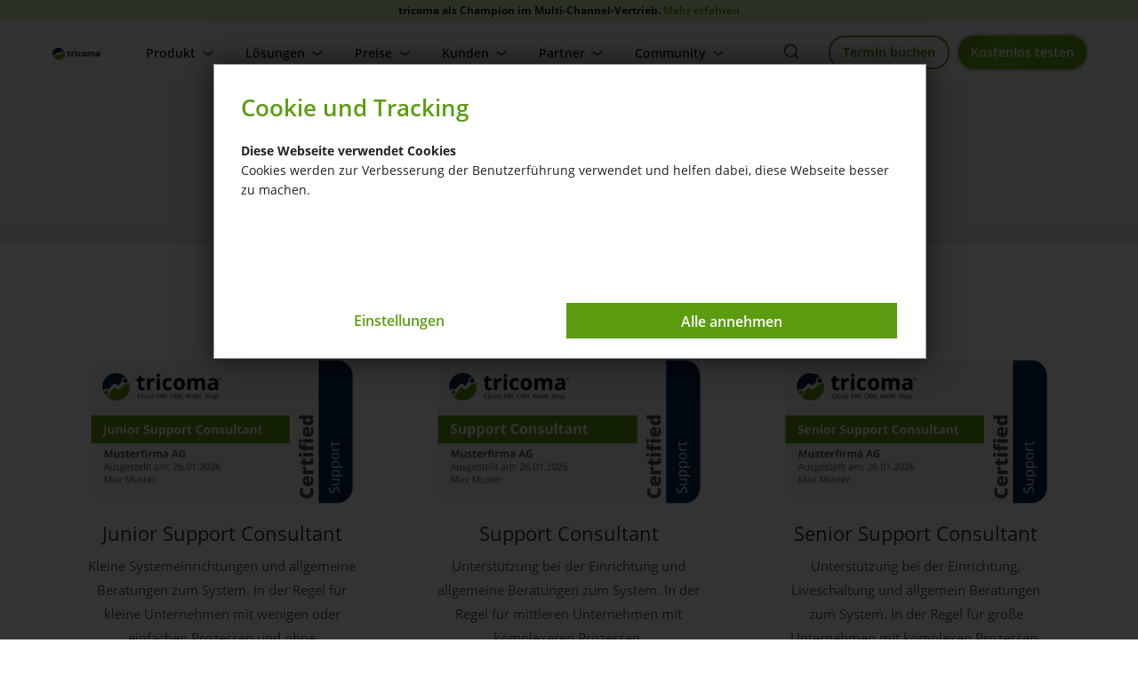

--- FILE ---
content_type: text/html; charset=ISO-8859-1
request_url: https://www.tricoma.de/Zertifizierungen/
body_size: 10135
content:
 <!DOCTYPE html>
<html xmlns="http://www.w3.org/1999/xhtml" lang="de-de">
<head>
	<meta http-equiv="content-type" content="text/html;charset=ISO-8859-1" />
	<title>tricoma: Warenwirtschaft & ERP System - Zertifizierungen</title>
	
	<meta name="author" content="tricoma AG"/>
	<meta name="publisher" content="tricoma AG"/>
	<meta name="copyright" content="tricoma AG"/>
	<meta name="keywords" content=""/>
	<meta name="description" content=""/>
	<meta name="page-topic" content="0"/>
	<meta name="audience" content="Alle"/>
	<meta name="expires" content="NEVER"/>
	<meta name="revisit-after" content="1 days"/>
	<meta name="page-type" content="0"/>
	<meta name="robots" content="INDEX,FOLLOW"/>
	<meta name="viewport" content="width=device-width, initial-scale=1"/>
	<link rel="SHORTCUT ICON" href="/templates/tricoma_2024/css/favicon.ico"/>
	
	<link async type="text/css" rel="stylesheet" href="/templates/tricoma_2024/css/swiper.min.css">
	<link async type="text/css" rel="stylesheet" href="/templates/tricoma_2024/css/style.css?reload=2025-05-23_1">
	<link async type="text/css" rel="stylesheet" href="/templates/tricoma_2024/css/universe.css?reload=2024-11-26">
	
	
	
	<script>
		var path = '{templatepath}';
		path = path.trim();
		window.templatepath = path;
	</script>
	
	
	
</head>
<body id="page_1481" class="area_202">
	<script src="/templates/tricoma_2024/js/jquery-1.10.2.js"></script>
	
	  <div class="info-bar">
				tricoma als Champion im Multi-Channel-Vertrieb. <a href="/Features/Top-Bewertet/">Mehr erfahren</a>
			  </div>
	
	<div id="tri_header" class="tri_header">
		<div id="tri_header_inner" class="tri_header_inner">
			<div class="header">
				<div class="container">
					<br>
					<div class="header_div">
						<div class="header_logo">
							<a href="/" class="logo" title="Zur Startseite">
								<div class="topbar_logo">
									<img alt="Logo tricoma Business Software" src="/templates/tricoma_2024/Labels/logo.png">
								</div>
							</a>
						</div>
						<div class="header_topbar">
							<div style="" class="tricomaai_navigation">
									<div id="tri_menu_navigation" class="tri_menu_navigation">
										<div class="" style="text-align: center;">
											<a style="margin-top: 6px;" class="button_getstarted button color2-button mobile_only_button" href="/modul.php?modul=tricomaweb&modulkat=start">Kostenlos testen</a>
											<a  style="margin-top: 6px;" class="button_getstarted_webdemo button color6-button mobile_only_button" href="/Kontakt/">Termin buchen</a>
											<a id="burgerschliessen" class="burgerschliessen" href="#menuschliessen"><span></span></a>
										</div>
										<div class="container">
											<ul id="navigation" class="tri_navigation">
											<li class="nav-link  "><a title="Navigation Produkt" href="#">Produkt<span class="arrow "><span></span><span></span></span><span class="arrow2"><span></span><span></span></span></a><div class="untermenu  features" >
					<div class="container">
						<div class="columns four ">
							<div class="nav-titel-top">Deine Business Software</div>
							<ul class="nav-menu"><li class="">
								<a  href="/ERP-System/Usability/"><span class="nav-menu-link ">
									<span class="nav-menu-image"><div style="-webkit-mask-image: url(/templates/tricoma_2024/Labels/feather_black/user.svg);"></div></span>
									<span class="nav-menu-haupt nav-zentriert">Usability 
										<span class="nav-menu-unter" style="display: none;">Moderne &amp; intutitive Arbeitsumgebung im Web-Desktop</span>
									</span>
									
								</span></a>
							</li><li class="">
								<a  href="/Features/Design-und-Eleganz/"><span class="nav-menu-link ">
									<span class="nav-menu-image"><div style="-webkit-mask-image: url(/templates/tricoma_2024/Labels/feather_black/monitor.svg);"></div></span>
									<span class="nav-menu-haupt nav-zentriert">modernes arbeiten 
										<span class="nav-menu-unter" style="display: none;">Moderne &amp; intutitive Arbeitsumgebung im Web-Desktop</span>
									</span>
									
								</span></a>
							</li><li class="">
								<a  href="/ERP-System/Ueberall-produktiv/"><span class="nav-menu-link ">
									<span class="nav-menu-image"><div style="-webkit-mask-image: url(/templates/tricoma_2024/Labels/feather_black/smartphone.svg);"></div></span>
									<span class="nav-menu-haupt nav-zentriert">&uuml;berall produktiv 
										<span class="nav-menu-unter" style="display: none;">Integriertes Multi-Shopsystem</span>
									</span>
									
								</span></a>
							</li><li class="">
								<a  href="/ERP-System/Oekosystem/"><span class="nav-menu-link ">
									<span class="nav-menu-image"><div style="-webkit-mask-image: url(/templates/tricoma_2024/Labels/feather_black/layers.svg);"></div></span>
									<span class="nav-menu-haupt nav-zentriert">tricoma &Ouml;kosystem 
										<span class="nav-menu-unter" style="display: none;">Integriertes Multi-Shopsystem</span>
									</span>
									
								</span></a>
							</li><li class="">
								<a  href="/Features/kuenstliche-Intelligenz/"><span class="nav-menu-link ">
									<span class="nav-menu-image"><div style="-webkit-mask-image: url(/templates/tricoma_2024/Labels/feather_black/box.svg);"></div></span>
									<span class="nav-menu-haupt nav-zentriert">KI Unterst&uuml;tzung mit tricoma.<span class="text-color-gradient-lila" style="font-weight: 700;font-size: 14px;">AI</span> 
										<span class="nav-menu-unter" style="display: none;">Cloud, Shop, Integrationen</span>
									</span>
									
								</span></a>
							</li>
						</ul>
					
							<div class="html-menu"><div class="nav-html"><span class="nav-html-link"><a class="color5-button button" style="display: block; width: 100%; padding: 10px; font-size: 13px !important;" href="/Produkt/">Produkt Tour</a></span></div><div class="nav-html-image"><img src="" /></div>
							</div>
						</div><div class="columns four columns_bg">
							<div class="nav-titel-top">Dein Unternehmen</div>
							<ul class="nav-menu"><li class="">
								<a  href="/Features/der-Contantchat-von-tricomaai/"><span class="nav-menu-link ">
									<span class="nav-menu-image"><div style="-webkit-mask-image: url(/templates/tricoma_2024/Labels/feather_black/columns.svg);"></div></span>
									<span class="nav-menu-haupt nav-zentriert"><span class="text-color-gradient-lila" style="font-weight: 700;font-size: 14px;">AI</span> Content Chat 
			<span class="label label-lgreen label-new">Coming Soon</span> 
										<span class="nav-menu-unter" style="display: none;">Cloud, Shop, Integrationen</span>
									</span>
									
								</span></a>
							</li><li class="">
								<a  href="/ERP-System/Effizienzsteigerung/"><span class="nav-menu-link ">
									<span class="nav-menu-image"><div style="-webkit-mask-image: url(/templates/tricoma_2024/Labels/feather_black/trending-up.svg);"></div></span>
									<span class="nav-menu-haupt nav-zentriert">Effizienzsteigerung 
										<span class="nav-menu-unter" style="display: none;">Business ERP mit k&uuml;nstlicher Intelligenz</span>
									</span>
									
								</span></a>
							</li><li class="">
								<a  href="/ERP-System/Unternehmenswachstum/"><span class="nav-menu-link ">
									<span class="nav-menu-image"><div style="-webkit-mask-image: url(/templates/tricoma_2024/Labels/feather_black/bar-chart.svg);"></div></span>
									<span class="nav-menu-haupt nav-zentriert">Unternehmenswachstum 
										<span class="nav-menu-unter" style="display: none;">Moderne &amp; intutitive Arbeitsumgebung im Web-Desktop</span>
									</span>
									
								</span></a>
							</li><li class="">
								<a  href="/ERP-System/Kundenorientierung/"><span class="nav-menu-link ">
									<span class="nav-menu-image"><div style="-webkit-mask-image: url(/templates/tricoma_2024/Labels/feather_black/users.svg);"></div></span>
									<span class="nav-menu-haupt nav-zentriert">Kundenorientierung 
										<span class="nav-menu-unter" style="display: none;">Business ERP mit k&uuml;nstlicher Intelligenz</span>
									</span>
									
								</span></a>
							</li><li class="">
								<a  href="/ERP-System/Mitarbeiterzufriedenheit/"><span class="nav-menu-link ">
									<span class="nav-menu-image"><div style="-webkit-mask-image: url(/templates/tricoma_2024/Labels/feather_black/compass.svg);"></div></span>
									<span class="nav-menu-haupt nav-zentriert">Mitarbeiterzufriedenheit 
										<span class="nav-menu-unter" style="display: none;">Business ERP mit k&uuml;nstlicher Intelligenz</span>
									</span>
									
								</span></a>
							</li><li class="">
								<a  href="/ERP-System/Kostenoptimierung/"><span class="nav-menu-link ">
									<span class="nav-menu-image"><div style="-webkit-mask-image: url(/templates/tricoma_2024/Labels/feather_black/bar-chart-2.svg);"></div></span>
									<span class="nav-menu-haupt nav-zentriert">Kostenoptimierung 
										<span class="nav-menu-unter" style="display: none;">Kommunikation (Mail, Chat, R&uuml;ckfragen)</span>
									</span>
									
								</span></a>
							</li><li class="">
								<a  href="/ERP-System/Datenanalyse/"><span class="nav-menu-link ">
									<span class="nav-menu-image"><div style="-webkit-mask-image: url(/templates/tricoma_2024/Labels/feather_black/archive.svg);"></div></span>
									<span class="nav-menu-haupt nav-zentriert">Datenanalyse 
										<span class="nav-menu-unter" style="display: none;">Kommunikation (Mail, Chat, R&uuml;ckfragen)</span>
									</span>
									
								</span></a>
							</li>
						</ul>
					
						</div><div class="columns four ">
							<div class="nav-titel-top">Dein Start</div>
							<ul class="nav-menu"><li class="">
								<a  href="/ERP-System/Integration/"><span class="nav-menu-link ">
									<span class="nav-menu-image"><div style="-webkit-mask-image: url(/templates/tricoma_2024/Labels/feather_black/home.svg);"></div></span>
									<span class="nav-menu-haupt nav-zentriert">einfache Einf&uuml;hrung 
										<span class="nav-menu-unter" style="display: none;">Kommunikation (Mail, Chat, R&uuml;ckfragen)</span>
									</span>
									
								</span></a>
							</li><li class="">
								<a  href="/Features/Mit-ERP-System-wechseln/"><span class="nav-menu-link ">
									<span class="nav-menu-image"><div style="-webkit-mask-image: url(/templates/tricoma_2024/Labels/feather_black/chevrons-right.svg);"></div></span>
									<span class="nav-menu-haupt nav-zentriert">Wechsel zu tricoma 
										<span class="nav-menu-unter" style="display: none;">Kommunikation (Mail, Chat, R&uuml;ckfragen)</span>
									</span>
									
								</span></a>
							</li><li class="">
								<a  href="/ERP-System/Videokurse-und-Hilfe/"><span class="nav-menu-link ">
									<span class="nav-menu-image"><div style="-webkit-mask-image: url(/templates/tricoma_2024/Labels/feather_black/film.svg);"></div></span>
									<span class="nav-menu-haupt nav-zentriert">Videokurse und Hilfe 
										<span class="nav-menu-unter" style="display: none;">Kommunikation (Mail, Chat, R&uuml;ckfragen)</span>
									</span>
									
								</span></a>
							</li><li class="">
								<a  href="/Features/Updates-per-Termin/"><span class="nav-menu-link ">
									<span class="nav-menu-image"><div style="-webkit-mask-image: url(/templates/tricoma_2024/Labels/feather_black/tool.svg);"></div></span>
									<span class="nav-menu-haupt nav-zentriert">Wartung &amp; Updates <span class="label label-lgreen label-new">automatisch</span>
										<span class="nav-menu-unter" style="display: none;">Kommunikation (Mail, Chat, R&uuml;ckfragen)</span>
									</span>
									
								</span></a>
							</li><li class="">
								<a  href="/ERP-System/Skalierbarkeit/"><span class="nav-menu-link ">
									<span class="nav-menu-image"><div style="-webkit-mask-image: url(/templates/tricoma_2024/Labels/feather_black/activity.svg);"></div></span>
									<span class="nav-menu-haupt nav-zentriert">Skalierung 
										<span class="nav-menu-unter" style="display: none;">Kommunikation (Mail, Chat, R&uuml;ckfragen)</span>
									</span>
									
								</span></a>
							</li>
						</ul>
					
							<div class="html-menu"><div class="nav-html"><span class="nav-html-link"><a class="color5-button button store-button" style="width: 100%;font-size: 13px !important; padding: 10px;" href="/App-Store/">App Store</a></span></div><div class="nav-html-image"><img src="" /></div>
							</div>
						</div>
				</div>
			</div></li><li class="nav-link  "><a title="Navigation Lösungen" href="#">Lösungen<span class="arrow "><span></span><span></span></span><span class="arrow2"><span></span><span></span></span></a><div class="untermenu  features" >
					<div class="container">
						<div class="columns four ">
							<div class="nav-titel-top">Nach Anwendungsfall</div>
							<ul class="nav-menu"><li class="">
								<a  href="/Loesung/Buerosoftware/"><span class="nav-menu-link ">
									<span class="nav-menu-image"><div style="-webkit-mask-image: url(/templates/tricoma_2024/Labels/feather_black/printer.svg);"></div></span>
									<span class="nav-menu-haupt nav-zentriert">B&#252;rosoftware 
										<span class="nav-menu-unter" style="display: none;">Moderne &amp; intutitive Arbeitsumgebung im Web-Desktop</span>
									</span>
									
								</span></a>
							</li><li class="">
								<a  href="/Loesung/ERP-System-fuer-den-Mittelstand/"><span class="nav-menu-link ">
									<span class="nav-menu-image"><div style="-webkit-mask-image: url(/templates/tricoma_2024/Labels/feather_black/layers.svg);"></div></span>
									<span class="nav-menu-haupt nav-zentriert">ERP f&#252;r Mittelstand/KMU 
										<span class="nav-menu-unter" style="display: none;">Moderne &amp; intutitive Arbeitsumgebung im Web-Desktop</span>
									</span>
									
								</span></a>
							</li><li class="">
								<a  href="/Loesung/Warehousemanagement-System/"><span class="nav-menu-link ">
									<span class="nav-menu-image"><div style="-webkit-mask-image: url(/templates/tricoma_2024/Labels/feather_black/truck.svg);"></div></span>
									<span class="nav-menu-haupt nav-zentriert">WMS - Logistik und Warenversand 
										<span class="nav-menu-unter" style="display: none;">Cloud, Shop, Integrationen</span>
									</span>
									
								</span></a>
							</li><li class="">
								<a  href="/Loesung/Online-Kanban-Software/"><span class="nav-menu-link ">
									<span class="nav-menu-image"><div style="-webkit-mask-image: url(/templates/tricoma_2024/Labels/feather_black/copy.svg);"></div></span>
									<span class="nav-menu-haupt nav-zentriert">Kanban Aufgabenmanagement 
										<span class="nav-menu-unter" style="display: none;">Cloud, Shop, Integrationen</span>
									</span>
									
								</span></a>
							</li><li class="">
								<a  href="/Loesung/Amazon-FBA-und-eigenes-Lager/"><span class="nav-menu-link ">
									<span class="nav-menu-image"><div style="-webkit-mask-image: url(/templates/tricoma_2024/Labels/feather_black/repeat.svg);"></div></span>
									<span class="nav-menu-haupt nav-zentriert">Amazon FBA und eigenes Lager 
										<span class="nav-menu-unter" style="display: none;">Moderne &amp; intutitive Arbeitsumgebung im Web-Desktop</span>
									</span>
									
								</span></a>
							</li><li class="">
								<a  href="/Loesung/Ladengeschaeft-mit-Onlinehandel/"><span class="nav-menu-link ">
									<span class="nav-menu-image"><div style="-webkit-mask-image: url(/templates/tricoma_2024/Labels/feather_black/shopping-bag.svg);"></div></span>
									<span class="nav-menu-haupt nav-zentriert">Ladengesch&#228;ft mit Onlinehandel 
										<span class="nav-menu-unter" style="display: none;">Integriertes Multi-Shopsystem</span>
									</span>
									
								</span></a>
							</li>
						</ul>
					
							<div class="html-menu"><div class="nav-html"><span class="nav-html-link"><a class="color5-button button" style="display: block; width: 100%; padding: 10px; font-size: 13px !important;" href="/ERP-System/">weitere Anwendungsf&#228;lle</a></span></div><div class="nav-html-image"><img src="" /></div>
							</div>
						</div><div class="columns four columns_bg">
							<div class="nav-titel-top">Nach Branchen</div>
							<ul class="nav-menu"><li class="">
								<a  href="/Software/eCommerce/"><span class="nav-menu-link ">
									<span class="nav-menu-image"><div style="-webkit-mask-image: url(/templates/tricoma_2024/Labels/feather_black/archive.svg);"></div></span>
									<span class="nav-menu-haupt nav-zentriert">eCommerce <span class="label label-lgreen label-new">h&#228;ufig genutzt</span>
										<span class="nav-menu-unter" style="display: none;">Moderne &amp; intutitive Arbeitsumgebung im Web-Desktop</span>
									</span>
									
								</span></a>
							</li><li class="">
								<a  href="/Software/Grosshandel/"><span class="nav-menu-link ">
									<span class="nav-menu-image"><div style="-webkit-mask-image: url(/templates/tricoma_2024/Labels/feather_black/box.svg);"></div></span>
									<span class="nav-menu-haupt nav-zentriert">Gro&#223;handel 
										<span class="nav-menu-unter" style="display: none;">Business ERP mit k&uuml;nstlicher Intelligenz</span>
									</span>
									
								</span></a>
							</li><li class="">
								<a  href="/Software/Agenturen/"><span class="nav-menu-link ">
									<span class="nav-menu-image"><div style="-webkit-mask-image: url(/templates/tricoma_2024/Labels/feather_black/chrome.svg);"></div></span>
									<span class="nav-menu-haupt nav-zentriert">Werbeagentur 
										<span class="nav-menu-unter" style="display: none;">Moderne &amp; intutitive Arbeitsumgebung im Web-Desktop</span>
									</span>
									
								</span></a>
							</li><li class="">
								<a  href="/Software/Einzelhandel/"><span class="nav-menu-link ">
									<span class="nav-menu-image"><div style="-webkit-mask-image: url(/templates/tricoma_2024/Labels/feather_black/users.svg);"></div></span>
									<span class="nav-menu-haupt nav-zentriert">Einzelhandel 
										<span class="nav-menu-unter" style="display: none;">Business ERP mit k&uuml;nstlicher Intelligenz</span>
									</span>
									
								</span></a>
							</li><li class="">
								<a  href="/Software/IT-Dienstleister/"><span class="nav-menu-link ">
									<span class="nav-menu-image"><div style="-webkit-mask-image: url(/templates/tricoma_2024/Labels/feather_black/monitor.svg);"></div></span>
									<span class="nav-menu-haupt nav-zentriert">IT Dienstleister 
										<span class="nav-menu-unter" style="display: none;">Business ERP mit k&uuml;nstlicher Intelligenz</span>
									</span>
									
								</span></a>
							</li><li class="">
								<a  href="/Software/Unternehmensberatung-/-Consulting/"><span class="nav-menu-link ">
									<span class="nav-menu-image"><div style="-webkit-mask-image: url(/templates/tricoma_2024/Labels/feather_black/headphones.svg);"></div></span>
									<span class="nav-menu-haupt nav-zentriert">Consulting 
										<span class="nav-menu-unter" style="display: none;">Business ERP mit k&uuml;nstlicher Intelligenz</span>
									</span>
									
								</span></a>
							</li>
						</ul>
					
							<div class="html-menu"><div class="nav-html"><span class="nav-html-link"><a class="color5-button button" style="display: block; width: 100%; padding: 10px; font-size: 13px !important;" href="/Loesungen/">weitere Branchen</a></span></div><div class="nav-html-image"><img src="" /></div>
							</div>
						</div><div class="columns four ">
						<div class="html-menu"><div class="nav-titel-top"><div class="img_left" style="-webkit-mask-image: url(/templates/tricoma_2024/Labels/feather_black/monitor.svg);"></div>Features im Detail</div><div class="nav-html">Entdecke hochmoderne Features &amp; L&ouml;sungen in deinem Next-Level ERP-Cloud-System.<span class="nav-html-link"><a class="button button_link" href="/Features/Umfangreicher-Funktionsumfang/">Zum Feature&#252;berblick</a></span></div><div class="nav-html-image"><img src="/bilder/video_tricoma_Startseite-mid.jpg" /></div>
						</div>
						</div>
				</div>
			</div></li><li class="nav-link  "><a title="Navigation Preise" href="#">Preise<span class="arrow "><span></span><span></span></span><span class="arrow2"><span></span><span></span></span></a><div class="untermenu  features" >
					<div class="container">
						<div class="columns four ">
							<div class="nav-titel-top">Dein System</div>
							<ul class="nav-menu"><li class="">
								<a  href="/Preise/"><span class="nav-menu-link ">
									<span class="nav-menu-image"><div style="-webkit-mask-image: url(/templates/tricoma_2024/Labels/feather_black/chevrons-right.svg);"></div></span>
									<span class="nav-menu-haupt nav-zentriert">Pakete & Pl&auml;ne 
										<span class="nav-menu-unter" style="display: none;"></span>
									</span>
									
								</span></a>
							</li><li class="">
								<a  href="/Features/tricoma-Enterprise/"><span class="nav-menu-link ">
									<span class="nav-menu-image"><div style="-webkit-mask-image: url(/templates/tricoma_2024/Labels/feather_black/award.svg);"></div></span>
									<span class="nav-menu-haupt nav-zentriert">tricoma enterprise 
										<span class="nav-menu-unter" style="display: none;"></span>
									</span>
									
								</span></a>
							</li>
						</ul>
					
							<div class="html-menu"><div class="nav-titel-top"><div class="img_left" style="-webkit-mask-image: url();"></div></div><div class="nav-html"><span class="nav-html-link"><a class="color5-button button" style="display: block; width: 100%; padding: 10px; font-size: 13px !important;" href="/Preise/">Pakete vergleichen</a></span></div><div class="nav-html-image"><img src="" /></div>
							</div>
						</div><div class="columns four columns_bg">
							<div class="nav-titel-top">Arbeitsleistungen</div>
							<ul class="nav-menu"><li class="">
								<a  href="/Arbeitsleistungen/"><span class="nav-menu-link ">
									<span class="nav-menu-image"><div style="-webkit-mask-image: url(/templates/tricoma_2024/Labels/feather_black/users.svg);"></div></span>
									<span class="nav-menu-haupt nav-zentriert">Serviceleistungen 
										<span class="nav-menu-unter" style="display: none;"></span>
									</span>
									
								</span></a>
							</li>
						</ul>
					
						</div><div class="columns four ">
							<div class="nav-titel-top">Deine Cloud</div>
							<ul class="nav-menu"><li class="">
								<a  href="/Webhosting/"><span class="nav-menu-link ">
									<span class="nav-menu-image"><div style="-webkit-mask-image: url(/templates/tricoma_2024/Labels/feather_black/database.svg);"></div></span>
									<span class="nav-menu-haupt nav-zentriert">Hosting 
										<span class="nav-menu-unter" style="display: none;"></span>
									</span>
									
								</span></a>
							</li><li class="">
								<a  href="/Server/"><span class="nav-menu-link ">
									<span class="nav-menu-image"><div style="-webkit-mask-image: url(/templates/tricoma_2024/Labels/feather_black/server.svg);"></div></span>
									<span class="nav-menu-haupt nav-zentriert">Server 
										<span class="nav-menu-unter" style="display: none;"></span>
									</span>
									
								</span></a>
							</li><li class="">
								<a  href="/Storage/"><span class="nav-menu-link ">
									<span class="nav-menu-image"><div style="-webkit-mask-image: url(/templates/tricoma_2024/Labels/feather_black/file.svg);"></div></span>
									<span class="nav-menu-haupt nav-zentriert">Storage 
										<span class="nav-menu-unter" style="display: none;"></span>
									</span>
									
								</span></a>
							</li><li class="">
								<a  href="/Domains/"><span class="nav-menu-link ">
									<span class="nav-menu-image"><div style="-webkit-mask-image: url(/templates/tricoma_2024/Labels/feather_black/home.svg);"></div></span>
									<span class="nav-menu-haupt nav-zentriert">Domains 
										<span class="nav-menu-unter" style="display: none;"></span>
									</span>
									
								</span></a>
							</li><li class="">
								<a  href="/tricoma-WAF/"><span class="nav-menu-link ">
									<span class="nav-menu-image"><div style="-webkit-mask-image: url(/templates/tricoma_2024/Labels/feather_black/shield.svg);"></div></span>
									<span class="nav-menu-haupt nav-zentriert">WAF 
										<span class="nav-menu-unter" style="display: none;"></span>
									</span>
									
								</span></a>
							</li>
						</ul>
					
						</div>
				</div>
			</div></li><li class="nav-link  "><a title="Navigation Kunden" href="#">Kunden<span class="arrow "><span></span><span></span></span><span class="arrow2"><span></span><span></span></span></a><div class="untermenu  features" >
					<div class="container">
						<div class="columns four ">
							<div class="nav-titel-top">Case Study</div>
							<ul class="nav-menu"><li class="">
								<a  href="/Kunden/Optimierte-Lagerlogistik-mit-dem-Autostore/"><span class="nav-menu-link ">
									<span class="nav-menu-image"><div style="-webkit-mask-image: url(/templates/tricoma_2024/Labels/feather_black/codepen.svg);"></div></span>
									<span class="nav-menu-haupt nav-zentriert">Autostore: Optimierte Lagerlogistik 
										<span class="nav-menu-unter" style="display: none;">Moderne &amp; intutitive Arbeitsumgebung im Web-Desktop</span>
									</span>
									
								</span></a>
							</li><li class="">
								<a  href="/Kunden/ERP-mit-kuenstlicher-Intelligenz/"><span class="nav-menu-link ">
									<span class="nav-menu-image"><div style="-webkit-mask-image: url(/templates/tricoma_2024/Labels/feather_black/cpu.svg);"></div></span>
									<span class="nav-menu-haupt nav-zentriert">ERP mit KI Unterst&#252;tzung: Einf&#252;hrung 
										<span class="nav-menu-unter" style="display: none;">Moderne &amp; intutitive Arbeitsumgebung im Web-Desktop</span>
									</span>
									
								</span></a>
							</li><li class="">
								<a  href="/Kunden/Eigener-Onlinehandel/"><span class="nav-menu-link ">
									<span class="nav-menu-image"><div style="-webkit-mask-image: url(/templates/tricoma_2024/Labels/feather_black/truck.svg);"></div></span>
									<span class="nav-menu-haupt nav-zentriert">Erfahrung aus dem eigenen Onlinehandel 
										<span class="nav-menu-unter" style="display: none;">Moderne &amp; intutitive Arbeitsumgebung im Web-Desktop</span>
									</span>
									
								</span></a>
							</li><li class="">
								<a  href="/Kundenerfahrungen/"><span class="nav-menu-link ">
									<span class="nav-menu-image"><div style="-webkit-mask-image: url(/templates/tricoma_2024/Labels/feather_black/smile.svg);"></div></span>
									<span class="nav-menu-haupt nav-zentriert">Weitere Kundenerfahrungen 
										<span class="nav-menu-unter" style="display: none;">Moderne &amp; intutitive Arbeitsumgebung im Web-Desktop</span>
									</span>
									
								</span></a>
							</li>
						</ul>
					
						</div><div class="columns four columns_bg">
							<div class="nav-titel-top">Deutschlandtour 2023</div>
							<ul class="nav-menu"><li class="">
								<a  href="/Kunden/Unterwegs-bei-unseren-Kunden/"><span class="nav-menu-link ">
									<span class="nav-menu-image"><div style="-webkit-mask-image: url(/templates/tricoma_2024/Labels/feather_black/users.svg);"></div></span>
									<span class="nav-menu-haupt nav-zentriert">Unterwegs bei unseren Kunden 
										<span class="nav-menu-unter" style="display: none;">Moderne &amp; intutitive Arbeitsumgebung im Web-Desktop</span>
									</span>
									
								</span></a>
							</li><li class="">
								<a  href="/Kunden/Jungherz-GmbH/"><span class="nav-menu-link ">
									<span class="nav-menu-image"><div style="-webkit-mask-image: url(/templates/tricoma_2024/Labels/feather_black/shopping-bag.svg);"></div></span>
									<span class="nav-menu-haupt nav-zentriert">Fahrradhandel mit Ladengesch&#228;ft 
										<span class="nav-menu-unter" style="display: none;">Moderne &amp; intutitive Arbeitsumgebung im Web-Desktop</span>
									</span>
									
								</span></a>
							</li><li class="">
								<a  href="/Kunden/Moesta-BBQ/"><span class="nav-menu-link ">
									<span class="nav-menu-image"><div style="-webkit-mask-image: url(/templates/tricoma_2024/Labels/feather_black/award.svg);"></div></span>
									<span class="nav-menu-haupt nav-zentriert">Eigenmarke im Grillsegment 
										<span class="nav-menu-unter" style="display: none;">Moderne &amp; intutitive Arbeitsumgebung im Web-Desktop</span>
									</span>
									
								</span></a>
							</li><li class="">
								<a  href="/Kunden/Hackenschuh/"><span class="nav-menu-link ">
									<span class="nav-menu-image"><div style="-webkit-mask-image: url(/templates/tricoma_2024/Labels/feather_black/refresh-ccw.svg);"></div></span>
									<span class="nav-menu-haupt nav-zentriert">Online und Offlinehandel verbunden 
										<span class="nav-menu-unter" style="display: none;">Moderne &amp; intutitive Arbeitsumgebung im Web-Desktop</span>
									</span>
									
								</span></a>
							</li><li class="">
								<a  href="/Kunden/GSK-Baumaschinen/"><span class="nav-menu-link ">
									<span class="nav-menu-image"><div style="-webkit-mask-image: url(/templates/tricoma_2024/Labels/feather_black/phone.svg);"></div></span>
									<span class="nav-menu-haupt nav-zentriert">Vertrieb von Baumaschinen 
										<span class="nav-menu-unter" style="display: none;">Moderne &amp; intutitive Arbeitsumgebung im Web-Desktop</span>
									</span>
									
								</span></a>
							</li>
						</ul>
					
						</div><div class="columns four ">
						<div class="html-menu"><div class="nav-titel-top"><div class="img_left" style="-webkit-mask-image: url(/templates/tricoma_2024/Labels/feather_black/star.svg);"></div>Mehr erfahren</div><div class="nav-html">Erfahre mehr &#252;ber die weit mehr als 10.000 weiteren zufriedenen Nutzer.<span class="nav-html-link"><a class="color5-button button" style="display: block; width: 100%; padding: 10px; font-size: 13px !important;" href="/Kunden/">Erfolgsgeschichten</a></span></div><div class="nav-html-image"><img src="/bilder/windows_pc_anbindung_tricoma-mid.jpg" /></div>
						</div>
						</div>
				</div>
			</div></li><li class="nav-link  "><a title="Navigation Partner" href="#">Partner<span class="arrow "><span></span><span></span></span><span class="arrow2"><span></span><span></span></span></a><div class="untermenu  features" >
					<div class="container">
						<div class="columns four ">
							<div class="nav-titel-top">Partner finden</div>
							<ul class="nav-menu"><li class="">
								<a  href="/Agentur-finden/"><span class="nav-menu-link ">
									<span class="nav-menu-image"><div style="-webkit-mask-image: url(/templates/tricoma_2024/Labels/feather_black/users.svg);"></div></span>
									<span class="nav-menu-haupt nav-zentriert">Servicepartner finden 
										<span class="nav-menu-unter" style="display: none;">Moderne &amp; intutitive Arbeitsumgebung im Web-Desktop</span>
									</span>
									
								</span></a>
							</li>
						</ul>
					
						</div><div class="columns four columns_bg">
							<div class="nav-titel-top">Partner werden</div>
							<ul class="nav-menu"><li class="">
								<a  href="/Partner/Warum-Partner-werden/"><span class="nav-menu-link ">
									<span class="nav-menu-image"><div style="-webkit-mask-image: url(/templates/tricoma_2024/Labels/feather_black/grid.svg);"></div></span>
									<span class="nav-menu-haupt nav-zentriert">Allgemeines zur Partnerschaft 
										<span class="nav-menu-unter" style="display: none;">Moderne &amp; intutitive Arbeitsumgebung im Web-Desktop</span>
									</span>
									
								</span></a>
							</li><li class="">
								<a  href="/Partner/Jetzt-als-Servicepartner-bewerben/"><span class="nav-menu-link ">
									<span class="nav-menu-image"><div style="-webkit-mask-image: url(/templates/tricoma_2024/Labels/feather_black/home.svg);"></div></span>
									<span class="nav-menu-haupt nav-zentriert">Service Partner werden 
										<span class="nav-menu-unter" style="display: none;">Moderne &amp; intutitive Arbeitsumgebung im Web-Desktop</span>
									</span>
									
								</span></a>
							</li>
						</ul>
					
							<div class="html-menu"><div class="nav-html"><span class="nav-html-link"><a class="color5-button button" style="display: block; width: 100%; padding: 10px; font-size: 13px !important;" href="/Partner-Uebersicht/">Alle Informationen f&#252;r Servicepartner</a></span></div><div class="nav-html-image"><img src="" /></div>
							</div>
						</div><div class="columns four ">
							<div class="nav-titel-top">Informationen</div>
							<ul class="nav-menu"><li class="">
								<a  href="/Partner/Zertifikatsuebersicht/"><span class="nav-menu-link ">
									<span class="nav-menu-image"><div style="-webkit-mask-image: url(/templates/tricoma_2024/Labels/feather_black/coffee.svg);"></div></span>
									<span class="nav-menu-haupt nav-zentriert">Zertifizierungen 
										<span class="nav-menu-unter" style="display: none;">Moderne &amp; intutitive Arbeitsumgebung im Web-Desktop</span>
									</span>
									
								</span></a>
							</li>
						</ul>
					
						</div>
				</div>
			</div></li><li class="nav-link  "><a title="Navigation Community" href="#">Community<span class="arrow "><span></span><span></span></span><span class="arrow2"><span></span><span></span></span></a><div class="untermenu  features" >
					<div class="container">
						<div class="columns four ">
							<div class="nav-titel-top">Wissen</div>
							<ul class="nav-menu"><li class="">
								<a  href="/Features/Self-Service/"><span class="nav-menu-link ">
									<span class="nav-menu-image"><div style="-webkit-mask-image: url(/templates/tricoma_2024/Labels/feather_black/tablet.svg);"></div></span>
									<span class="nav-menu-haupt nav-zentriert">Self Service 
										<span class="nav-menu-unter" style="display: none;">Moderne &amp; intutitive Arbeitsumgebung im Web-Desktop</span>
									</span>
									
								</span></a>
							</li><li class="">
								<a  href="/Hilfe/"><span class="nav-menu-link ">
									<span class="nav-menu-image"><div style="-webkit-mask-image: url(/templates/tricoma_2024/Labels/feather_black/tool.svg);"></div></span>
									<span class="nav-menu-haupt nav-zentriert">How To / Tutorials 
										<span class="nav-menu-unter" style="display: none;">Cloud, Shop, Integrationen</span>
									</span>
									
								</span></a>
							</li><li class="">
								<a  href="/Best-Practice/"><span class="nav-menu-link ">
									<span class="nav-menu-image"><div style="-webkit-mask-image: url(/templates/tricoma_2024/Labels/feather_black/file.svg);"></div></span>
									<span class="nav-menu-haupt nav-zentriert">Best Practice 
										<span class="nav-menu-unter" style="display: none;">Moderne &amp; intutitive Arbeitsumgebung im Web-Desktop</span>
									</span>
									
								</span></a>
							</li><li class="">
								<a  href="/Features/Masterclass/"><span class="nav-menu-link ">
									<span class="nav-menu-image"><div style="-webkit-mask-image: url(/templates/tricoma_2024/Labels/feather_black/film.svg);"></div></span>
									<span class="nav-menu-haupt nav-zentriert">Masterclass 
										<span class="nav-menu-unter" style="display: none;">Moderne &amp; intutitive Arbeitsumgebung im Web-Desktop</span>
									</span>
									
								</span></a>
							</li><li class="">
								<a  href="/Videoblog/"><span class="nav-menu-link ">
									<span class="nav-menu-image"><div style="-webkit-mask-image: url(/templates/tricoma_2024/Labels/feather_black/youtube.svg);"></div></span>
									<span class="nav-menu-haupt nav-zentriert">Youtube &amp; Videos 
										<span class="nav-menu-unter" style="display: none;">Moderne &amp; intutitive Arbeitsumgebung im Web-Desktop</span>
									</span>
									
								</span></a>
							</li>
						</ul>
					
						</div><div class="columns four columns_bg">
							<div class="nav-titel-top">Community</div>
							<ul class="nav-menu"><li class="">
								<a  href="/Forum/"><span class="nav-menu-link ">
									<span class="nav-menu-image"><div style="-webkit-mask-image: url(/templates/tricoma_2024/Labels/feather_black/file-text.svg);"></div></span>
									<span class="nav-menu-haupt nav-zentriert">Forum 
										<span class="nav-menu-unter" style="display: none;">Kommunikation (Mail, Chat, R&uuml;ckfragen)</span>
									</span>
									
								</span></a>
							</li><li class="">
								<a  href="/Blog/"><span class="nav-menu-link ">
									<span class="nav-menu-image"><div style="-webkit-mask-image: url(/templates/tricoma_2024/Labels/feather_black/columns.svg);"></div></span>
									<span class="nav-menu-haupt nav-zentriert">Blog 
										<span class="nav-menu-unter" style="display: none;">Kommunikation (Mail, Chat, R&uuml;ckfragen)</span>
									</span>
									
								</span></a>
							</li><li class="">
								<a  href="/MessenVeranstaltungen/"><span class="nav-menu-link ">
									<span class="nav-menu-image"><div style="-webkit-mask-image: url(/templates/tricoma_2024/Labels/feather_black/briefcase.svg);"></div></span>
									<span class="nav-menu-haupt nav-zentriert">Messen / Veranstaltungen 
										<span class="nav-menu-unter" style="display: none;">Kommunikation (Mail, Chat, R&uuml;ckfragen)</span>
									</span>
									
								</span></a>
							</li><li class="">
								<a  target="_blank"  href="https://status.tricoma.de/"><span class="nav-menu-link ">
									<span class="nav-menu-image"><div style="-webkit-mask-image: url(/templates/tricoma_2024/Labels/feather_black/alert-circle.svg);"></div></span>
									<span class="nav-menu-haupt nav-zentriert">Statusportal 
										<span class="nav-menu-unter" style="display: none;">Kommunikation (Mail, Chat, R&uuml;ckfragen)</span>
									</span>
									
								</span></a>
							</li><li class="">
								<a  target="_blank"  href="https://login.tricoma.de/?account=1"><span class="nav-menu-link ">
									<span class="nav-menu-image"><div style="-webkit-mask-image: url(/templates/tricoma_2024/Labels/feather_black/log-in.svg);"></div></span>
									<span class="nav-menu-haupt nav-zentriert">Login 
										<span class="nav-menu-unter" style="display: none;"></span>
									</span>
									
								</span></a>
							</li>
						</ul>
					
						</div><div class="columns four ">
							<div class="nav-titel-top">Entwicklung</div>
							<ul class="nav-menu"><li class="">
								<a  href="/Release-Notes/"><span class="nav-menu-link ">
									<span class="nav-menu-image"><div style="-webkit-mask-image: url(/templates/tricoma_2024/Labels/feather_black/list.svg);"></div></span>
									<span class="nav-menu-haupt nav-zentriert">Release Notes 
										<span class="nav-menu-unter" style="display: none;">Kommunikation (Mail, Chat, R&uuml;ckfragen)</span>
									</span>
									
								</span></a>
							</li>
						</ul>
					
							<div class="html-menu"><div class="nav-html"><span class="nav-html-link"><a class="color5-button button" style="display: block; width: 100%; padding: 10px; font-size: 13px !important;" href="/Roadmap/">Roadmap</a></span></div><div class="nav-html-image"><img src="" /></div>
							</div>
						</div>
				</div>
			</div></li>
												<li class="nav-link  mobile_only_button">
    												<a href="#search_modal" id="universe_search_activate" class="modal-toggle" modal-x="tri_search_modal">Suchen
													<span class="arrow" style="width: 16px;height: 16px;"><img alt="search.1.svg" title="Bild: Auf tricoma.de suchen" width="32" src="/templates/tricoma_2024/Labels/feather_black/search.svg"></span></a>
												</li>
											</ul>
										</div>
									</div>
									<ul class="tri_warenkorb">
										<li>
											<a href="#search_modal" id="universe_search_activate" class="modal-toggle" modal-x="tri_search_modal">
												<span class="svg-image svg_search" style="position: relative;margin-right: 22px;height: 22px; display: block; line-height: 22px;"><img alt="search.1.svg" title="Bild: Auf tricoma.de suchen" width="28" src="/templates/tricoma_2024/Labels/feather_black/search.svg"></span></a>
										</li>
										<li><a class="button_getstarted_webdemo button color6-button" href="/Kontakt/">Termin buchen</a></li>
										<li><a class="button_getstarted button color2-button" href="/modul.php?modul=tricomaweb&modulkat=start">Kostenlos testen</a></li>
									</ul>
									<div class="row burgermenu">
										<input type="checkbox" id="hamburg">
										<label for="hamburg" class="hamburg">
											<span class="line"></span>
											<span class="line"></span>
											<span class="line"></span>
										</label>

									</div>
								</div>
							
							<div class="clearfix"></div>
						</div>
					</div>
				</div>
			</div>
		</div>
	</div>
	<div id="tri_content" class="tri_content">
		<div id="tri_content_inner" class="tri_content_inner">
			<div id="tri_container" class="tri_container 
" style="overflow: hidden;">
				<div class="section  ptop_40 pbottom_40 bg_light_gradient">
<div class="container text-center">
<h1 class="text-center">tricoma Academy</h1>
<h2 class="header_20_70 text-center">Zertifikate zur tricoma Weiterbildung</h2>
</div> 
</div>
 
<div class="container w100">
<div class="mtop_40">
	<h2 class="text-center mbottom_20">Support</h3>
	<div class="zertifikate">
		<div class="container"><div class="columns four mbottom_20">
	<div class="text-center zertifikat p_20">
		<img src="/modul.php?modul=triprov&modulkat=zertifikat&global=0&klein=1&zertifikat=consultant_junior" title="Zertifikatsvorschau" alt="Zertifikatsvorschau">						
		<h3 class="titel mtop_10 mbottom_10">Junior Support Consultant</h3>
		<p class="beschreibung m_0">Kleine Systemeinrichtungen und allgemeine Beratungen zum System. In der Regel f&#252;r kleine Unternehmen mit wenigen oder einfachen Prozessen und ohne Schnittstellen zu Marktpl&#228;tzen oder Shopsystemen.</p>
	</div>
</div><div class="columns four mbottom_20">
	<div class="text-center zertifikat p_20">
		<img src="/modul.php?modul=triprov&modulkat=zertifikat&global=0&klein=1&zertifikat=consultant" title="Zertifikatsvorschau" alt="Zertifikatsvorschau">						
		<h3 class="titel mtop_10 mbottom_10">Support Consultant</h3>
		<p class="beschreibung m_0">Unterst&#252;tzung bei der Einrichtung und allgemeine Beratungen zum System. In der Regel f&#252;r mittleren Unternehmen mit komplexeren Prozessen.</p>
	</div>
</div><div class="columns four mbottom_20">
	<div class="text-center zertifikat p_20">
		<img src="/modul.php?modul=triprov&modulkat=zertifikat&global=0&klein=1&zertifikat=consultant_senior" title="Zertifikatsvorschau" alt="Zertifikatsvorschau">						
		<h3 class="titel mtop_10 mbottom_10">Senior Support Consultant</h3>
		<p class="beschreibung m_0">Unterst&#252;tzung bei der Einrichtung, Liveschaltung und allgemein Beratungen zum System. In der Regel f&#252;r gro&#223;e Unternehmen mit komplexen Prozessen, mehreren Standorten, Produktionsabl&#228;ufen etc.</p>
	</div>
</div><div class="columns four mbottom_20">
	<div class="text-center zertifikat p_20">
		<img src="/modul.php?modul=triprov&modulkat=zertifikat&global=0&klein=1&zertifikat=ecommerce" title="Zertifikatsvorschau" alt="Zertifikatsvorschau">						
		<h3 class="titel mtop_10 mbottom_10">eCommerce Consultant</h3>
		<p class="beschreibung m_0">Beratung zu Prozessen und zum Verkauf im Onlinehandel</p>
	</div>
</div><div class="columns four mbottom_20">
	<div class="text-center zertifikat p_20">
		<img src="/modul.php?modul=triprov&modulkat=zertifikat&global=0&klein=1&zertifikat=consultant_onboarding" title="Zertifikatsvorschau" alt="Zertifikatsvorschau">						
		<h3 class="titel mtop_10 mbottom_10">Onboarding Consultant</h3>
		<p class="beschreibung m_0">Consultant f&uuml;r das Onboarding von komplexen&nbsp;Projekten, Ausf&#252;hrung von Datenimports oder Umz&uuml;gen aus vorhandenen&nbsp;Systemen.</p>
	</div>
</div><div class="columns four mbottom_20">
	<div class="text-center zertifikat p_20">
		<img src="/modul.php?modul=triprov&modulkat=zertifikat&global=0&klein=1&zertifikat=logistic" title="Zertifikatsvorschau" alt="Zertifikatsvorschau">						
		<h3 class="titel mtop_10 mbottom_10">Logistic Consultant</h3>
		<p class="beschreibung m_0">Consultant zur Optimierung der Logistikprozesse im&nbsp;Haus. Anbindung zu Carriern und Auslandsversand. Erweiterte Logistikeinf&#252;hrungen z. B. mit AutoStore.</p>
	</div>
</div></div>
	</div>
</div><div class="mtop_40">
	<h2 class="text-center mbottom_20">Developer</h3>
	<div class="zertifikate">
		<div class="container"><div class="columns four mbottom_20">
	<div class="text-center zertifikat p_20">
		<img src="/modul.php?modul=triprov&modulkat=zertifikat&global=0&klein=1&zertifikat=developer" title="Zertifikatsvorschau" alt="Zertifikatsvorschau">						
		<h3 class="titel mtop_10 mbottom_10">Developer</h3>
		<p class="beschreibung m_0">Entwicklung eigener Apps und Plugins mit Anbindung an tricoma Apps.</p>
	</div>
</div><div class="columns four mbottom_20">
	<div class="text-center zertifikat p_20">
		<img src="/modul.php?modul=triprov&modulkat=zertifikat&global=0&klein=1&zertifikat=developer_core" title="Zertifikatsvorschau" alt="Zertifikatsvorschau">						
		<h3 class="titel mtop_10 mbottom_10">Developer Core / Senior</h3>
		<p class="beschreibung m_0">Entwicklungen am tricoma Core, Sicherheitstechnik. Detailwissen zum Core.</p>
	</div>
</div><div class="columns four mbottom_20">
	<div class="text-center zertifikat p_20">
		<img src="/modul.php?modul=triprov&modulkat=zertifikat&global=0&klein=1&zertifikat=shop_developer" title="Zertifikatsvorschau" alt="Zertifikatsvorschau">						
		<h3 class="titel mtop_10 mbottom_10">Shop Template Developer</h3>
		<p class="beschreibung m_0">Entwicklungen am tricoma Shopsystem durch Extensions, Plugins und im&nbsp;Template.</p>
	</div>
</div></div>
	</div>
</div><div class="mtop_40">
	<h2 class="text-center mbottom_20">Hosting- / Developmentpartner</h3>
	<div class="zertifikate">
		<div class="container"><div class="columns four mbottom_20">
	<div class="text-center zertifikat p_20">
		<img src="/modul.php?modul=triprov&modulkat=zertifikat&global=0&klein=1&zertifikat=hostingpartner" title="Zertifikatsvorschau" alt="Zertifikatsvorschau">						
		<h3 class="titel mtop_10 mbottom_10">Hostingpartner</h3>
		<p class="beschreibung m_0">Offizieller Hostingpartner.</p>
	</div>
</div><div class="columns four mbottom_20">
	<div class="text-center zertifikat p_20">
		<img src="/modul.php?modul=triprov&modulkat=zertifikat&global=0&klein=1&zertifikat=developmentpartner" title="Zertifikatsvorschau" alt="Zertifikatsvorschau">						
		<h3 class="titel mtop_10 mbottom_10">Developmentpartner</h3>
		<p class="beschreibung m_0">Offizieller Developmentpartner.</p>
	</div>
</div><div class="columns four mbottom_20">
	<div class="text-center zertifikat p_20">
		<img src="/modul.php?modul=triprov&modulkat=zertifikat&global=0&klein=1&zertifikat=hardwarepartner" title="Zertifikatsvorschau" alt="Zertifikatsvorschau">						
		<h3 class="titel mtop_10 mbottom_10">Hardwarepartner</h3>
		<p class="beschreibung m_0">Offizieller Hardwarepartner.</p>
	</div>
</div></div>
	</div>
</div>
</div>
				
			</div>
		</div>
	</div>
	
	<div id="tri_footerbar" class="tri_footerbar">
		<div class="container">
			<div class="columns three mobile_center">
				<img class="footer_logo" alt="tricoma Logo" title="tricoma Logo" src="/templates/tricoma_2024/Labels/logo_white.png">
				<div class="footer_kontakt">
					<ul class="footer_navigation">
						<li class="footer_top_link"><a href="mailto:info@tricoma.de">info@tricoma.de</a></li>
						<li class="footer_top_link"><a href="tel:+4995217031310">09521 7031310</a></li>
					</ul>
					<hr class="mobile_not">
					<div class="tri_accordion tablet_not">
						<h3 class="mobile_only mtop20">Über tricoma<span class="arrow"><span></span><span></span></span></h3>
						<ul class="footer_navigation">
							<li><a href="/Unternehmen/">Unternehmen</a></li>
							<li><a href="/Karriere/">Karriere</a></li>
							<li><a href="/Team/">Team</a></li>
							<li><a href="/Presse/">Presse</a></li>
							<li><a href="/Persoenliche-Demo/">Vertrieb kontaktieren</a></li>
							<li><a href="/Kontakt/">Kontakt</a></li>
							<li><a href="/Whitepaper/">Whitepapers</a></li>
							<li><a href="/Sicherheit/">Datensicherheit</a></li>
						</ul>
					</div>
				</div>
			</div>
			<div class="columns two">
				<div class="tri_accordion">
					<h3>Produkt<span class="arrow"><span></span><span></span></span></h3>
					<ul class="footer_navigation">
						<li><a href="/Produkt/">Tour</a></li>
						<li><a href="/App-Store/">App Store</a></li>
						<li><a href="/Preise/">Preise</a></li>
						<li><a href="/Features/Einfach-in-der-Cloud/">Cloud Software</a></li>
						<li><a href="/Features/kuenstliche-Intelligenz/">K&uuml;nstliche Intelligenz</a></li>
						<li><a href="/Features/All-In-One-Loesung/">All-In-One</a></li>
						<li><a href="/Features/Design-und-Eleganz/">Browser-Desktop</a></li>
						<li><a href="/Features/Suchen-und-finden/">Intelligente Suche</a></li>
						<li><a href="/Demoanfrage/">Demo</a></li>
						<li><a href="/Lizenzkosten/">Lizenzierung</a></li>
						<li><a href="/Voraussetzungen/">Voraussetzungen</a></li>
					</ul>
				</div>
			</div>
			<div class="columns two">
				<div class="tri_accordion">
					<h3>L&ouml;sungen<span class="arrow"><span></span><span></span></span></h3>

					<ul class="footer_navigation">
						<li><a href="/Loesung/Projektmanagement-in-einer-Werbeagentur/">Projektmanagement</a></li>
						<li><a href="/Loesung/Leadmanagement-in-einer-Vertriebsagentur/">Leadmanagement</a></li>
						<li><a href="/Loesung/Helpdesk-eines-IT-Dienstleisters/">IT Helpdesk</a></li>
						<li><a href="/Loesung/Dropshipping/">Dropshipping</a></li>
						<li><a href="/Loesung/Ladengeschaeft-mit-Onlinehandel/">Ladengesch&auml;ft</a></li>
						<li><a href="/Loesung/Amazon-FBA-und-eigenes-Lager/">FBA und eigenes Lager</a></li>
						<li><a href="/Loesung/Webshop-mit-Shopware/">Shopware Webshop</a></li>
					</ul>
				</div>
			</div>
					
			<div class="columns two">
				<div class="tri_accordion">
					<h3>Branchen<span class="arrow"><span></span><span></span></span></h3>

					<ul class="footer_navigation">
						<li><a href="/Software/Einzelhandel/">Station&auml;rer Handel</a></li>
						<li><a href="/Software/eCommerce/">eCommerce</a></li>
						<li><a href="/Software/Grosshandel/">Gro&szlig;handel</a></li>
						<li><a href="/Software/Agenturen/">Werbeagenturen</a></li>
						<li><a href="/Software/Unternehmensberatung-/-Consulting/">Consulting</a></li>
						<li><a href="/Software/IT-Dienstleister/">IT Dienstleister</a></li>

					</ul>
				</div>
			</div>
			
			<div class="columns two">
				<div class="tri_accordion">
					<h3>Community<span class="arrow"><span></span><span></span></span></h3>

					<ul class="footer_navigation">
						<li><a href="/Features/Self-Service/">Self-Service</a></li>
						<li><a href="/Features/Masterclass/">Masterclass</a></li>
						<li><a href="/Hilfe/">How to</a></li>
						<li><a href="/Forum/">Forum</a></li>
						<li><a href="/MessenVeranstaltungen/">Messen &amp; Veranstaltungen</a></li>
						<li><a href="/Bewerte-Uns/">Bewertungen</a></li>
						<li><a href="/Agentur-finden/">Agentur finden</a></li>
						<li><a href="/Partner-Uebersicht/">Partner werden</a></li>
						<li><a href="/Roadmap/">Roadmap</a></li>
						<li><a href="/Wiki/">Wiki</a></li>
						<li><a href="/Warenwirtschaftssystem-Open-Source/">Open Source</a></li>
					</ul>
				</div>
			</div>
			
		</div>
		<div class="container">
			<div class="columns three">		
				<div class="made_in_germany">
					<ul>
						<li><a title="Made in Germany" href="/Unternehmen/"><img src="/templates/tricoma_2024/Labels/icons/made_in_germany_weiss.svg"  height="60"></a></li>
						
					</ul>
				</div>
			</div>
			<div class="columns three">
				<h4 class="os_social_headline">Kompatibel mit</h4>
				<div class="os_icons">
					<ul>
						<li><a title="Windows" href="/Features/Betriebssystemunabhaengig/"><img src="/templates/tricoma_2024/Labels/os/windows.svg" height="24"></a></li>
						<li><a title="Mac" href="/Warenwirtschaft-Mac-OSX/"><img src="/templates/tricoma_2024/Labels/os/apple.svg" height="24"></a></li>
						<li><a title="Linux" href="/Warenwirtschaft-Linux/"><img src="/templates/tricoma_2024/Labels/os/linux.svg" height="24"></a></li>
						<li><a title="Android" href="/Features/Zugriff-per-Smartphone/"><img src="/templates/tricoma_2024/Labels/os/android.svg" height="24"></a></li>
					</ul>
				</div>
			</div>
			<div class="columns three">
				<h4 class="os_social_headline">Folge uns</h4>
				<div class="social_icons">

						<ul><li class="facebook"><a target="_blank" href="https://www.facebook.com/tricomasoftware" title="Facebook: tricoma - Die Online Warenwirtschaft"><img alt="Facebook: Logo" src="/templates/tricoma_universe_website/Labels/icons/svgmenu_facebook.3.svg"></a></li><li class="youtube"><a target="_blank" href="https://www.youtube.com/c/TricomaDe-online-warenwirtschaft/" title="Unser Youtube Kanal für Ihren Erfolg"><img alt="Youtube Logo" src="/templates/tricoma_universe_website/Labels/icons/svgmenu_youtube.svg"></a></li><li class="linkedin"><a target="_blank" href="https://de.linkedin.com/company/tricoma" title="tricoma bei Linkedin"><img alt="LinkedIn Logo" src="/templates/tricoma_universe_website/Labels/icons/svgmenu_linkedin.svg"></a></li><li class="instagram"><a target="_blank" href="https://www.instagram.com/tricoma_ag/" title="Hilfreiche Tipps und Stories zu ecommerce auf Instagram"><img alt="Instagram Logo" src="/templates/tricoma_universe_website/Labels/icons/svgmenu_instagram.svg"></a></li><li class="mail"><a target="_blank" href="mailto:info@tricoma.de" title="Schreiben Sie uns eine E-Mail"><img alt="Mail Link Icon" src="/templates/tricoma_universe_website/Labels/icons/svgmenu_mail.3.1.svg"></a></li>
							</ul>
		
				</div>
			</div>			
		</div>				
	</div>
	<div id="tri_bottombar" class="tri_bottombar">
		<div class="container">
			<div class="text-center bottombar_links">
				<ul>
					<li><a title="zu Allgemeine Gesch&auml;ftsbedingungen" href="/AGB/">AGB</a></li>
					<li><a title="zu Datenschutzerkl&auml;rung" href="/Datenschutzerklaerung/">Datenschutz</a></li>
					<li><a title="zum Impressum" href="/Impressum/">Impressum</a></li>
					<li><a title="zu den Cookie-Einstellungen" href="/Cookies/">Cookie-Einstellungen</a></li>
				</ul>
			</div>
			<div class="text-center bottombar_copyright">
				<div class="text-center bottombar_links">
					<ul>
						<li>Copyright &copy; 2026 tricoma AG - Alle Rechte vorbehalten</li>
						<li>Hinweis: * Alle Preise zzgl. Mehrwertsteuer</li>
					</ul>
				</div>
			</div>
		</div>
	</div>

	<div id="tri_pageloader" class="tri_pageloader">
		<div class="loader">
			<span class="pip-0"></span>
			<span class="pip-1"></span>
			<span class="pip-2"></span>
			<span class="pip-3"></span>
			<span class="pip-4"></span>
			<span class="pip-5"></span>
		  </div>
		<div class="loader_text">Einen Augenblick bitte...</div>
	</div>
		
		
	<div id="tri_modal" class="modal">
		<div class="modal-content">
			<span class="close">&times;</span>
			<div class="modal-title">
				<h2 class="header_30_70 p_0"></h2>
			</div>
			
			<div class="mycontent"></div>
			<div class="modal-footer">
				<!--<a href="#" class="button close color6-button mtop_10">Schließen</a>-->
			</div>
		</div>
	</div>
	
		
	<div id="tri_search_modal" class="modal">
		<div class="modal-content">
			<span class="close">&times;</span>
			<div class="modal-title">
				<h2 class="header_30_70 p_0">Auf tricoma.de suchen</h2>
			</div>
			<div class="mycontent mtop_10" style="position: relative;">
				
				<form class="w100" action="/index.php?ID=1441" method="get" name="" id="warenkorb_suche_form">
					<input style="width:100%;" type="text" id="universe_suche_key" class="warenkorb_suche universe_suche_key" name="universe_suche_key" value="" size="18" placeholder="Suchbegriff eingeben" data-default="Suchbegriff eingeben..." autocomplete="off">
					<button type="submit" name="submit" class="button color4-button universe_suchen">Suchen</button>
					<input type="hidden" name="suche" value="1">
					<input type="hidden" name="search_bereich" value="">

					<input type="hidden" name="ID" value="1441">
				</form>
				<br>
				<div id="search_ergebnis">	
				</div>
				<div id="tri_pageloader_search" class="tri_pageloader">
					<div class="loader">
						<span class="pip-0"></span>
						<span class="pip-1"></span>
						<span class="pip-2"></span>
						<span class="pip-3"></span>
						<span class="pip-4"></span>
						<span class="pip-5"></span>
					  </div>
					<div class="loader_text">Einen Augenblick bitte...</div>
				</div>
			</div>
			<div class="modal-footer">
				<a href="#" class="button close color6-button mtop_10">Schließen</a>
			</div>
		</div>
	</div>
	<script src="/templates/tricoma_2024/js/swiper.min.js"></script>
	<script src="/templates/tricoma_2024/js/aos.js"></script>
	<script src="/templates/tricoma_2024/js/tooltip.js"></script>
	<script src="/templates/tricoma_2024/js/page.js?v=5"></script>
	<script src="/templates/tricoma_2024/js/jquery.mobile.custom.min.js"></script>
	<script src="/templates/tricoma_2024/js/compare.js"></script>
	<script src="/templates/tricoma_2024/js/heat.js"></script>
	

									<style>
										.cookiebanner_background {
											top: 0;
											left: 0;
											background: rgba(0,0,0,0.8);
											z-index: 2147483648;
											width: 100%;
											height: 100%;
											position: fixed;
										}
										
										.cookiebanner {
											z-index: 2147483649;
											position: fixed;
											border-radius: 0px;
											border: 1px solid #999;
											background-color: #FFFFFF;
											width: 800px;
											left: 50%; 
											margin-left: -400px;
											top: 10%;
											color: #232323;
											box-shadow: 0px 0px 29px 4px rgb(0 0 0 / 50%);
										}
										
										.cookiebanner_inner {
											text-align: left;
											padding: 30px;
											padding-top: 20px;
											max-height: 500px;
											overflow-y: auto;
											/*box-shadow: inset 0px 0px 6px -2px rgb(0 0 0 / 25%);*/
										}
										
										.cookiebanner_cookie_label {
											display: inline-block;
											width: calc(100% - 100px);
											margin-left: 6px;
											cursor:pointer;
											font-size: 14px;
											font-weight: 600;
										}
										
										.cookiebanner_cookie_checkbox {
											display: inline-block;
											width: 14px;
											height: 14px;
											position: relative;
											margin-top: 5px;
											vertical-align: top;
											cursor: pointer;
										}
										
										.cookiebanner_cookie_mehr {
											display: inline-block;
											width: 70px;
											text-align: right;
										}
										
										.cookiebanner_cookie_mehr a {
											color: #999;
											font-size: 13px;
											text-decoration: none;
										}
										
										.cookiebanner_cookie_title {
											margin-bottom: 4px;
											margin-top: 20px;
										}
										
										.cookiebanner_cookie_datenschutzhinweis {
											padding: 10px 28px;
											padding-top: 0px;
											margin-bottom: 20px;
											font-size: 14px;
											
										}
										
										.cookiebanner_modal_titel {
											font-size: 26px;
											font-weight: 600;
											padding: 30px;
											
											padding-bottom: 0;
										}
										
										.cookiebanner_actions {
											padding: 10px 20px;
											padding-top: 20px;
											
											/*border-top: 1px solid #eee;*/
											/*text-align:center;*/
										}
										
										
										
										.cookiebanner_datenschutzlink {
											text-align: center;
											padding-bottom: 10px;
											display: none;
										}
										
										.cookiebanner_datenschutzlink > a {
											color: #999;
											text-decoration: none;
											
										}
										
										.cookiebanner_cookiespeichernalle  {
											padding: 0px 35px !important;
											color: #fff !important;
											height: 40px !important;
											line-height: 40px !important;
											text-transform: none !important;
											font-weight: 600 !important;
											border-color: #5c9c11 !important;
											float: right;
										}
										
										.cookiebanner_cookiespeichern, .cookiebanner_cookieeinstellungen_button  {
											padding: 0px 35px !important;
											height: 40px !important;
											line-height: 40px !important;
											text-transform: none !important;
											font-weight: 600 !important;
											color: #5c9c11 !important;
											border-color: #5c9c11 !important;
											background-color: #ffffff !important;
										}
										
										 .cookiebanner_cookiespeichern  {
											float: right;
											margin-right: 12px;
										}
										
										
										
										.cookiebanner_inner_text {
											font-size: 14px;
											line-height: 1.6;
											color: #000;
											margin-bottom: 0px;
											color: #222;
											font-weight: 400;
										}
										
										.cookiebanner_alle_bereich {
											padding-left: 20px;
											padding-top: 10px;
											border-top: 1px solid #eee;
											display: none;
										}
										
										.cookiebanner_inner_einstellungen {
											/*margin-top: 20px;*/
										}
										
										@media screen and (max-width: 768px) {
											.cookiebanner {
												width: calc(100% - 40px);
												left: 20px; 
												margin-left: 0;
												top: 10%;
												
												
											}
											
											.cookiebanner_inner {
												max-height: 350px;
											}
										}
										
										@media screen and (max-width: 600px) {
											.cookiebanner_cookiespeichernalle  {
												width: 100% !important;
												float: none;
												margin-bottom: 10px !important;
											}

											.cookiebanner_cookiespeichern, .cookiebanner_cookieeinstellungen_button  {
												width: 100% !important;
												float: none;
												margin-bottom: 10px !important;
											}

											 .cookiebanner_cookiespeichern  {
												width: 100% !important;
												float: none;
												margin-bottom: 10px !important;
											}
										}
									</style>
								<div class="cookiebanner_background"></div><form id="cookieform" action="/Zertifizierungen/" method="post" name="cookieform">
									<div id="cookiebanner_info" class="cookiebanner" style=" ">
										<div class="cookiebanner_modal_titel"><span style="color: #5c9c11">Cookie und Tracking</span></div>
										
										<div class="cookiebanner_inner">
											<div class="cookiebanner_inner_text"><strong>Diese Webseite verwendet Cookies</strong><br />Cookies werden zur Verbesserung der Benutzerführung verwendet und helfen dabei, diese Webseite besser zu machen.</div>
										</div>
										
										<!--<div class="cookiebanner_alle_bereich"><input class="cookiebanner_cookie_checkbox" id="bercbakzalle" type="checkbox" name="bercbakzalle"  value="1"><label for="bercbakzalle" class="cookiebanner_cookie_label">Alle Cookies akzeptieren</label>
										</div>-->
											
										<div class="cookiebanner_actions">
											

											<input type="submit" name="submit_cookie_alle" style="background: #5c9c11" value="Alle annehmen" class="button  cookiebanner_cookiespeichernalle">
											<a href="#" onclick="click_cookiebanner_einstellungen();" id="cookiebanner_cookieeinstellungen_button" class="button cookiebanner_cookieeinstellungen_button">Einstellungen</a>
											<!--<input type="submit" name="submit_cookie_speichern" value="Speichern" class="button cookiebanner_cookiespeichern">-->
										</div>
											
										
									</div>
									<div id="cookiebanner_einstellungen" class="cookiebanner" style="display: none;">
										<div class="cookiebanner_modal_titel"><span style="color: #5c9c11">Einstellungen</span></div>
										
										<div class="cookiebanner_inner">
											<div class="cookiebanner_inner_text"><strong>Was sind Cookies?</strong><br />Cookies sind Textdateien, die von Webseiten verwendet werden, um die Benutzererfahrung effizienter zu gestalten.<br /><br /><strong>Cookie Typen</strong><br />Laut Gesetz können Cookies auf Ihrem Gerät gespeichert werden, wenn diese für den Betrieb dieser Seite unbedingt notwendig sind. Für alle anderen Cookie-Typen wird Ihre Erlaubnis benötigt.<br /><br /><strong>Datenschutz</strong><br />In unserer <a href="/Datenschutzerklaerung/">Datenschutzerklärung</a> erläutern wir genauer, wie wir personenbezogene Daten verarbeiten.<hr></div>
											<div id="cookiebanner_inner_einstellungen" class="cookiebanner_inner_einstellungen">
													<div class="cookiebanner_cookie_title"><strong>Notwendig</strong></div> <input class="cookiebanner_cookie_checkbox" id="bercbakzeinzeln_31" type="checkbox" name="bercbakzeinzeln_31" checked disabled  value="1"><label class="cookiebanner_cookie_label" for="bercbakzeinzeln_31">Systemcookies</label><div class="cookiebanner_cookie_mehr">&nbsp;</div><div class="cookiebanner_cookie_datenschutzhinweis" id="text_bercbakzeinzeln_31" style="display: none;"></div>
																<script>
																function click_bercbakzeinzeln_31() {
																	var el = document.getElementById('text_bercbakzeinzeln_31');																				if (el.style.display == 'none') {
																		el.style.display = "block";
																	} else {
																		el.style.display = "none";
																	}
																}
																</script><div class="cookiebanner_cookie_title"><strong>Funktional</strong></div> <input class="cookiebanner_cookie_checkbox" id="bercbakzeinzeln_32" type="checkbox" name="bercbakzeinzeln_32"  value="1"><label class="cookiebanner_cookie_label" for="bercbakzeinzeln_32">Youtube</label><div class="cookiebanner_cookie_mehr">&nbsp;</div><div class="cookiebanner_cookie_datenschutzhinweis" id="text_bercbakzeinzeln_32" style="display: none;"></div>
																<script>
																function click_bercbakzeinzeln_32() {
																	var el = document.getElementById('text_bercbakzeinzeln_32');																				if (el.style.display == 'none') {
																		el.style.display = "block";
																	} else {
																		el.style.display = "none";
																	}
																}
																</script> <input class="cookiebanner_cookie_checkbox" id="bercbakzeinzeln_41" type="checkbox" name="bercbakzeinzeln_41"  value="1"><label class="cookiebanner_cookie_label" for="bercbakzeinzeln_41">LiveChat</label><div class="cookiebanner_cookie_mehr">&nbsp;</div><div class="cookiebanner_cookie_datenschutzhinweis" id="text_bercbakzeinzeln_41" style="display: none;"></div>
																<script>
																function click_bercbakzeinzeln_41() {
																	var el = document.getElementById('text_bercbakzeinzeln_41');																				if (el.style.display == 'none') {
																		el.style.display = "block";
																	} else {
																		el.style.display = "none";
																	}
																}
																</script> <input class="cookiebanner_cookie_checkbox" id="bercbakzeinzeln_40" type="checkbox" name="bercbakzeinzeln_40"  value="1"><label class="cookiebanner_cookie_label" for="bercbakzeinzeln_40">ClickCease</label><div class="cookiebanner_cookie_mehr">&nbsp;</div><div class="cookiebanner_cookie_datenschutzhinweis" id="text_bercbakzeinzeln_40" style="display: none;"></div>
																<script>
																function click_bercbakzeinzeln_40() {
																	var el = document.getElementById('text_bercbakzeinzeln_40');																				if (el.style.display == 'none') {
																		el.style.display = "block";
																	} else {
																		el.style.display = "none";
																	}
																}
																</script><div class="cookiebanner_cookie_title"><strong>Marketing</strong></div> <input class="cookiebanner_cookie_checkbox" id="bercbakzeinzeln_33" type="checkbox" name="bercbakzeinzeln_33"  value="1"><label class="cookiebanner_cookie_label" for="bercbakzeinzeln_33">Facebook Pixel</label><div class="cookiebanner_cookie_mehr">&nbsp;</div><div class="cookiebanner_cookie_datenschutzhinweis" id="text_bercbakzeinzeln_33" style="display: none;"></div>
																<script>
																function click_bercbakzeinzeln_33() {
																	var el = document.getElementById('text_bercbakzeinzeln_33');																				if (el.style.display == 'none') {
																		el.style.display = "block";
																	} else {
																		el.style.display = "none";
																	}
																}
																</script> <input class="cookiebanner_cookie_checkbox" id="bercbakzeinzeln_34" type="checkbox" name="bercbakzeinzeln_34"  value="1"><label class="cookiebanner_cookie_label" for="bercbakzeinzeln_34">Google Analytics / Tag Manager</label><div class="cookiebanner_cookie_mehr">&nbsp;</div><div class="cookiebanner_cookie_datenschutzhinweis" id="text_bercbakzeinzeln_34" style="display: none;"></div>
																<script>
																function click_bercbakzeinzeln_34() {
																	var el = document.getElementById('text_bercbakzeinzeln_34');																				if (el.style.display == 'none') {
																		el.style.display = "block";
																	} else {
																		el.style.display = "none";
																	}
																}
																</script> <input class="cookiebanner_cookie_checkbox" id="bercbakzeinzeln_36" type="checkbox" name="bercbakzeinzeln_36"  value="1"><label class="cookiebanner_cookie_label" for="bercbakzeinzeln_36">TikTok</label><div class="cookiebanner_cookie_mehr">&nbsp;</div><div class="cookiebanner_cookie_datenschutzhinweis" id="text_bercbakzeinzeln_36" style="display: none;"></div>
																<script>
																function click_bercbakzeinzeln_36() {
																	var el = document.getElementById('text_bercbakzeinzeln_36');																				if (el.style.display == 'none') {
																		el.style.display = "block";
																	} else {
																		el.style.display = "none";
																	}
																}
																</script> <input class="cookiebanner_cookie_checkbox" id="bercbakzeinzeln_38" type="checkbox" name="bercbakzeinzeln_38"  value="1"><label class="cookiebanner_cookie_label" for="bercbakzeinzeln_38">Leadinfo</label><div class="cookiebanner_cookie_mehr">&nbsp;</div><div class="cookiebanner_cookie_datenschutzhinweis" id="text_bercbakzeinzeln_38" style="display: none;"></div>
																<script>
																function click_bercbakzeinzeln_38() {
																	var el = document.getElementById('text_bercbakzeinzeln_38');																				if (el.style.display == 'none') {
																		el.style.display = "block";
																	} else {
																		el.style.display = "none";
																	}
																}
																</script> <input class="cookiebanner_cookie_checkbox" id="bercbakzeinzeln_43" type="checkbox" name="bercbakzeinzeln_43"  value="1"><label class="cookiebanner_cookie_label" for="bercbakzeinzeln_43">Taboola</label><div class="cookiebanner_cookie_mehr">&nbsp;</div><div class="cookiebanner_cookie_datenschutzhinweis" id="text_bercbakzeinzeln_43" style="display: none;"></div>
																<script>
																function click_bercbakzeinzeln_43() {
																	var el = document.getElementById('text_bercbakzeinzeln_43');																				if (el.style.display == 'none') {
																		el.style.display = "block";
																	} else {
																		el.style.display = "none";
																	}
																}
																</script> <input class="cookiebanner_cookie_checkbox" id="bercbakzeinzeln_45" type="checkbox" name="bercbakzeinzeln_45"  value="1"><label class="cookiebanner_cookie_label" for="bercbakzeinzeln_45">Metricool</label><div class="cookiebanner_cookie_mehr">&nbsp;</div><div class="cookiebanner_cookie_datenschutzhinweis" id="text_bercbakzeinzeln_45" style="display: none;"></div>
																<script>
																function click_bercbakzeinzeln_45() {
																	var el = document.getElementById('text_bercbakzeinzeln_45');																				if (el.style.display == 'none') {
																		el.style.display = "block";
																	} else {
																		el.style.display = "none";
																	}
																}
																</script> <input class="cookiebanner_cookie_checkbox" id="bercbakzeinzeln_44" type="checkbox" name="bercbakzeinzeln_44"  value="1"><label class="cookiebanner_cookie_label" for="bercbakzeinzeln_44">LinkedIn Insight Tag</label><div class="cookiebanner_cookie_mehr">&nbsp;</div><div class="cookiebanner_cookie_datenschutzhinweis" id="text_bercbakzeinzeln_44" style="display: none;"></div>
																<script>
																function click_bercbakzeinzeln_44() {
																	var el = document.getElementById('text_bercbakzeinzeln_44');																				if (el.style.display == 'none') {
																		el.style.display = "block";
																	} else {
																		el.style.display = "none";
																	}
																}
																</script>
												</div>
											</div>
											<div class="cookiebanner_actions">
												

												<input type="submit" name="submit_cookie_alle" style="background: #5c9c11" value="Alle annehmen" class="button  cookiebanner_cookiespeichernalle">
												<input type="submit" name="submit_cookie_speichern" value="Speichern" class="button cookiebanner_cookiespeichern" style="color: #5c9c11 !important;">
												
												<a href="#" onclick="click_cookiebanner_einstellungen();" id="cookiebanner_cookieeinstellungen_button" class="button cookiebanner_cookieeinstellungen_button">Abbrechen</a>
											</div>
									</div>
									
									</form>
									<script>
										function click_cookiebanner_einstellungen() {
												var el = document.getElementById('cookiebanner_einstellungen');
												var el2 = document.getElementById('cookiebanner_info');
												
												if (el.style.display == 'none') {
													el.style.display = "block";
													el2.style.display = "none";
												} else {
													el.style.display = "none";
													el2.style.display = "block";
												}
											}
									</script>
									
									
</body>
</html>

--- FILE ---
content_type: text/css;charset=ISO-8859-1
request_url: https://www.tricoma.de/templates/tricoma_2024/css/style.css?reload=2025-05-23_1
body_size: 16960
content:


@font-face{font-family:'Open Sans';font-style:normal;font-weight:300;src:url(fonts/open-sans-v18-latin-300.eot);src:local(''),url(fonts/open-sans-v18-latin-300.eot?#iefix) format('embedded-opentype'),url(fonts/open-sans-v18-latin-300.woff2) format('woff2'),url(fonts/open-sans-v18-latin-300.woff) format('woff'),url(fonts/open-sans-v18-latin-300.ttf) format('truetype'),url(fonts/open-sans-v18-latin-300.svg#OpenSans) format('svg');font-display: swap;}@font-face{font-family:'Open Sans';font-style:italic;font-weight:300;src:url(fonts/open-sans-v18-latin-300italic.eot);src:local(''),url(fonts/open-sans-v18-latin-300italic.eot?#iefix) format('embedded-opentype'),url(fonts/open-sans-v18-latin-300italic.woff2) format('woff2'),url(fonts/open-sans-v18-latin-300italic.woff) format('woff'),url(fonts/open-sans-v18-latin-300italic.ttf) format('truetype'),url(fonts/open-sans-v18-latin-300italic.svg#OpenSans) format('svg');font-display: swap;}@font-face{font-family:'Open Sans';font-style:normal;font-weight:400;src:url(fonts/open-sans-v18-latin-regular.eot);src:local(''),url(fonts/open-sans-v18-latin-regular.eot?#iefix) format('embedded-opentype'),url(fonts/open-sans-v18-latin-regular.woff2) format('woff2'),url(fonts/open-sans-v18-latin-regular.woff) format('woff'),url(fonts/open-sans-v18-latin-regular.ttf) format('truetype'),url(fonts/open-sans-v18-latin-regular.svg#OpenSans) format('svg');font-display: swap;}@font-face{font-family:'Open Sans';font-style:italic;font-weight:400;src:url(fonts/open-sans-v18-latin-italic.eot);src:local(''),url(fonts/open-sans-v18-latin-italic.eot?#iefix) format('embedded-opentype'),url(fonts/open-sans-v18-latin-italic.woff2) format('woff2'),url(fonts/open-sans-v18-latin-italic.woff) format('woff'),url(fonts/open-sans-v18-latin-italic.ttf) format('truetype'),url(fonts/open-sans-v18-latin-italic.svg#OpenSans) format('svg');font-display: swap;}@font-face{font-family:'Open Sans';font-style:normal;font-weight:600;src:url(fonts/open-sans-v18-latin-600.eot);src:local(''),url(fonts/open-sans-v18-latin-600.eot?#iefix) format('embedded-opentype'),url(fonts/open-sans-v18-latin-600.woff2) format('woff2'),url(fonts/open-sans-v18-latin-600.woff) format('woff'),url(fonts/open-sans-v18-latin-600.ttf) format('truetype'),url(fonts/open-sans-v18-latin-600.svg#OpenSans) format('svg');font-display: swap;}@font-face{font-family:'Open Sans';font-style:italic;font-weight:600;src:url(fonts/open-sans-v18-latin-600italic.eot);src:local(''),url(fonts/open-sans-v18-latin-600italic.eot?#iefix) format('embedded-opentype'),url(fonts/open-sans-v18-latin-600italic.woff2) format('woff2'),url(fonts/open-sans-v18-latin-600italic.woff) format('woff'),url(fonts/open-sans-v18-latin-600italic.ttf) format('truetype'),url(fonts/open-sans-v18-latin-600italic.svg#OpenSans) format('svg');font-display: swap;}@font-face{font-family:'Open Sans';font-style:normal;font-weight:700;src:url(fonts/open-sans-v18-latin-700.eot);src:local(''),url(fonts/open-sans-v18-latin-700.eot?#iefix) format('embedded-opentype'),url(fonts/open-sans-v18-latin-700.woff2) format('woff2'),url(fonts/open-sans-v18-latin-700.woff) format('woff'),url(fonts/open-sans-v18-latin-700.ttf) format('truetype'),url(fonts/open-sans-v18-latin-700.svg#OpenSans) format('svg');font-display: swap;}@font-face{font-family:'Open Sans';font-style:italic;font-weight:700;src:url(fonts/open-sans-v18-latin-700italic.eot);src:local(''),url(fonts/open-sans-v18-latin-700italic.eot?#iefix) format('embedded-opentype'),url(fonts/open-sans-v18-latin-700italic.woff2) format('woff2'),url(fonts/open-sans-v18-latin-700italic.woff) format('woff'),url(fonts/open-sans-v18-latin-700italic.ttf) format('truetype'),url(fonts/open-sans-v18-latin-700italic.svg#OpenSans) format('svg');font-display: swap;}@font-face{font-family:'Open Sans';font-style:normal;font-weight:800;src:url(fonts/open-sans-v18-latin-800.eot);src:local(''),url(fonts/open-sans-v18-latin-800.eot?#iefix) format('embedded-opentype'),url(fonts/open-sans-v18-latin-800.woff2) format('woff2'),url(fonts/open-sans-v18-latin-800.woff) format('woff'),url(fonts/open-sans-v18-latin-800.ttf) format('truetype'),url(fonts/open-sans-v18-latin-800.svg#OpenSans) format('svg');font-display: swap;}@font-face{font-family:'Open Sans';font-style:italic;font-weight:800;src:url(fonts/open-sans-v18-latin-800italic.eot);src:local(''),url(fonts/open-sans-v18-latin-800italic.eot?#iefix) format('embedded-opentype'),url(fonts/open-sans-v18-latin-800italic.woff2) format('woff2'),url(fonts/open-sans-v18-latin-800italic.woff) format('woff'),url(fonts/open-sans-v18-latin-800italic.ttf) format('truetype'),url(fonts/open-sans-v18-latin-800italic.svg#OpenSans) format('svg');font-display: swap;}

[data-aos][data-aos][data-aos-duration="50"],body[data-aos-duration="50"] [data-aos]{transition-duration:50ms}[data-aos][data-aos][data-aos-delay="50"],body[data-aos-delay="50"] [data-aos]{transition-delay:0}[data-aos][data-aos][data-aos-delay="50"].aos-animate,body[data-aos-delay="50"] [data-aos].aos-animate{transition-delay:50ms}[data-aos][data-aos][data-aos-duration="100"],body[data-aos-duration="100"] [data-aos]{transition-duration:.1s}[data-aos][data-aos][data-aos-delay="100"],body[data-aos-delay="100"] [data-aos]{transition-delay:0}[data-aos][data-aos][data-aos-delay="100"].aos-animate,body[data-aos-delay="100"] [data-aos].aos-animate{transition-delay:.1s}[data-aos][data-aos][data-aos-duration="150"],body[data-aos-duration="150"] [data-aos]{transition-duration:.15s}[data-aos][data-aos][data-aos-delay="150"],body[data-aos-delay="150"] [data-aos]{transition-delay:0}[data-aos][data-aos][data-aos-delay="150"].aos-animate,body[data-aos-delay="150"] [data-aos].aos-animate{transition-delay:.15s}[data-aos][data-aos][data-aos-duration="200"],body[data-aos-duration="200"] [data-aos]{transition-duration:.2s}[data-aos][data-aos][data-aos-delay="200"],body[data-aos-delay="200"] [data-aos]{transition-delay:0}[data-aos][data-aos][data-aos-delay="200"].aos-animate,body[data-aos-delay="200"] [data-aos].aos-animate{transition-delay:.2s}[data-aos][data-aos][data-aos-duration="250"],body[data-aos-duration="250"] [data-aos]{transition-duration:.25s}[data-aos][data-aos][data-aos-delay="250"],body[data-aos-delay="250"] [data-aos]{transition-delay:0}[data-aos][data-aos][data-aos-delay="250"].aos-animate,body[data-aos-delay="250"] [data-aos].aos-animate{transition-delay:.25s}[data-aos][data-aos][data-aos-duration="300"],body[data-aos-duration="300"] [data-aos]{transition-duration:.3s}[data-aos][data-aos][data-aos-delay="300"],body[data-aos-delay="300"] [data-aos]{transition-delay:0}[data-aos][data-aos][data-aos-delay="300"].aos-animate,body[data-aos-delay="300"] [data-aos].aos-animate{transition-delay:.3s}[data-aos][data-aos][data-aos-duration="350"],body[data-aos-duration="350"] [data-aos]{transition-duration:.35s}[data-aos][data-aos][data-aos-delay="350"],body[data-aos-delay="350"] [data-aos]{transition-delay:0}[data-aos][data-aos][data-aos-delay="350"].aos-animate,body[data-aos-delay="350"] [data-aos].aos-animate{transition-delay:.35s}[data-aos][data-aos][data-aos-duration="400"],body[data-aos-duration="400"] [data-aos]{transition-duration:.4s}[data-aos][data-aos][data-aos-delay="400"],body[data-aos-delay="400"] [data-aos]{transition-delay:0}[data-aos][data-aos][data-aos-delay="400"].aos-animate,body[data-aos-delay="400"] [data-aos].aos-animate{transition-delay:.4s}[data-aos][data-aos][data-aos-duration="450"],body[data-aos-duration="450"] [data-aos]{transition-duration:.45s}[data-aos][data-aos][data-aos-delay="450"],body[data-aos-delay="450"] [data-aos]{transition-delay:0}[data-aos][data-aos][data-aos-delay="450"].aos-animate,body[data-aos-delay="450"] [data-aos].aos-animate{transition-delay:.45s}[data-aos][data-aos][data-aos-duration="500"],body[data-aos-duration="500"] [data-aos]{transition-duration:.5s}[data-aos][data-aos][data-aos-delay="500"],body[data-aos-delay="500"] [data-aos]{transition-delay:0}[data-aos][data-aos][data-aos-delay="500"].aos-animate,body[data-aos-delay="500"] [data-aos].aos-animate{transition-delay:.5s}[data-aos][data-aos][data-aos-duration="550"],body[data-aos-duration="550"] [data-aos]{transition-duration:.55s}[data-aos][data-aos][data-aos-delay="550"],body[data-aos-delay="550"] [data-aos]{transition-delay:0}[data-aos][data-aos][data-aos-delay="550"].aos-animate,body[data-aos-delay="550"] [data-aos].aos-animate{transition-delay:.55s}[data-aos][data-aos][data-aos-duration="600"],body[data-aos-duration="600"] [data-aos]{transition-duration:.6s}[data-aos][data-aos][data-aos-delay="600"],body[data-aos-delay="600"] [data-aos]{transition-delay:0}[data-aos][data-aos][data-aos-delay="600"].aos-animate,body[data-aos-delay="600"] [data-aos].aos-animate{transition-delay:.6s}[data-aos][data-aos][data-aos-duration="650"],body[data-aos-duration="650"] [data-aos]{transition-duration:.65s}[data-aos][data-aos][data-aos-delay="650"],body[data-aos-delay="650"] [data-aos]{transition-delay:0}[data-aos][data-aos][data-aos-delay="650"].aos-animate,body[data-aos-delay="650"] [data-aos].aos-animate{transition-delay:.65s}[data-aos][data-aos][data-aos-duration="700"],body[data-aos-duration="700"] [data-aos]{transition-duration:.7s}[data-aos][data-aos][data-aos-delay="700"],body[data-aos-delay="700"] [data-aos]{transition-delay:0}[data-aos][data-aos][data-aos-delay="700"].aos-animate,body[data-aos-delay="700"] [data-aos].aos-animate{transition-delay:.7s}[data-aos][data-aos][data-aos-duration="750"],body[data-aos-duration="750"] [data-aos]{transition-duration:.75s}[data-aos][data-aos][data-aos-delay="750"],body[data-aos-delay="750"] [data-aos]{transition-delay:0}[data-aos][data-aos][data-aos-delay="750"].aos-animate,body[data-aos-delay="750"] [data-aos].aos-animate{transition-delay:.75s}[data-aos][data-aos][data-aos-duration="800"],body[data-aos-duration="800"] [data-aos]{transition-duration:.8s}[data-aos][data-aos][data-aos-delay="800"],body[data-aos-delay="800"] [data-aos]{transition-delay:0}[data-aos][data-aos][data-aos-delay="800"].aos-animate,body[data-aos-delay="800"] [data-aos].aos-animate{transition-delay:.8s}[data-aos][data-aos][data-aos-duration="850"],body[data-aos-duration="850"] [data-aos]{transition-duration:.85s}[data-aos][data-aos][data-aos-delay="850"],body[data-aos-delay="850"] [data-aos]{transition-delay:0}[data-aos][data-aos][data-aos-delay="850"].aos-animate,body[data-aos-delay="850"] [data-aos].aos-animate{transition-delay:.85s}[data-aos][data-aos][data-aos-duration="900"],body[data-aos-duration="900"] [data-aos]{transition-duration:.9s}[data-aos][data-aos][data-aos-delay="900"],body[data-aos-delay="900"] [data-aos]{transition-delay:0}[data-aos][data-aos][data-aos-delay="900"].aos-animate,body[data-aos-delay="900"] [data-aos].aos-animate{transition-delay:.9s}[data-aos][data-aos][data-aos-duration="950"],body[data-aos-duration="950"] [data-aos]{transition-duration:.95s}[data-aos][data-aos][data-aos-delay="950"],body[data-aos-delay="950"] [data-aos]{transition-delay:0}[data-aos][data-aos][data-aos-delay="950"].aos-animate,body[data-aos-delay="950"] [data-aos].aos-animate{transition-delay:.95s}[data-aos][data-aos][data-aos-duration="1000"],body[data-aos-duration="1000"] [data-aos]{transition-duration:1s}[data-aos][data-aos][data-aos-delay="1000"],body[data-aos-delay="1000"] [data-aos]{transition-delay:0}[data-aos][data-aos][data-aos-delay="1000"].aos-animate,body[data-aos-delay="1000"] [data-aos].aos-animate{transition-delay:1s}[data-aos][data-aos][data-aos-duration="1050"],body[data-aos-duration="1050"] [data-aos]{transition-duration:1.05s}[data-aos][data-aos][data-aos-delay="1050"],body[data-aos-delay="1050"] [data-aos]{transition-delay:0}[data-aos][data-aos][data-aos-delay="1050"].aos-animate,body[data-aos-delay="1050"] [data-aos].aos-animate{transition-delay:1.05s}[data-aos][data-aos][data-aos-duration="1100"],body[data-aos-duration="1100"] [data-aos]{transition-duration:1.1s}[data-aos][data-aos][data-aos-delay="1100"],body[data-aos-delay="1100"] [data-aos]{transition-delay:0}[data-aos][data-aos][data-aos-delay="1100"].aos-animate,body[data-aos-delay="1100"] [data-aos].aos-animate{transition-delay:1.1s}[data-aos][data-aos][data-aos-duration="1150"],body[data-aos-duration="1150"] [data-aos]{transition-duration:1.15s}[data-aos][data-aos][data-aos-delay="1150"],body[data-aos-delay="1150"] [data-aos]{transition-delay:0}[data-aos][data-aos][data-aos-delay="1150"].aos-animate,body[data-aos-delay="1150"] [data-aos].aos-animate{transition-delay:1.15s}[data-aos][data-aos][data-aos-duration="1200"],body[data-aos-duration="1200"] [data-aos]{transition-duration:1.2s}[data-aos][data-aos][data-aos-delay="1200"],body[data-aos-delay="1200"] [data-aos]{transition-delay:0}[data-aos][data-aos][data-aos-delay="1200"].aos-animate,body[data-aos-delay="1200"] [data-aos].aos-animate{transition-delay:1.2s}[data-aos][data-aos][data-aos-duration="1250"],body[data-aos-duration="1250"] [data-aos]{transition-duration:1.25s}[data-aos][data-aos][data-aos-delay="1250"],body[data-aos-delay="1250"] [data-aos]{transition-delay:0}[data-aos][data-aos][data-aos-delay="1250"].aos-animate,body[data-aos-delay="1250"] [data-aos].aos-animate{transition-delay:1.25s}[data-aos][data-aos][data-aos-duration="1300"],body[data-aos-duration="1300"] [data-aos]{transition-duration:1.3s}[data-aos][data-aos][data-aos-delay="1300"],body[data-aos-delay="1300"] [data-aos]{transition-delay:0}[data-aos][data-aos][data-aos-delay="1300"].aos-animate,body[data-aos-delay="1300"] [data-aos].aos-animate{transition-delay:1.3s}[data-aos][data-aos][data-aos-duration="1350"],body[data-aos-duration="1350"] [data-aos]{transition-duration:1.35s}[data-aos][data-aos][data-aos-delay="1350"],body[data-aos-delay="1350"] [data-aos]{transition-delay:0}[data-aos][data-aos][data-aos-delay="1350"].aos-animate,body[data-aos-delay="1350"] [data-aos].aos-animate{transition-delay:1.35s}[data-aos][data-aos][data-aos-duration="1400"],body[data-aos-duration="1400"] [data-aos]{transition-duration:1.4s}[data-aos][data-aos][data-aos-delay="1400"],body[data-aos-delay="1400"] [data-aos]{transition-delay:0}[data-aos][data-aos][data-aos-delay="1400"].aos-animate,body[data-aos-delay="1400"] [data-aos].aos-animate{transition-delay:1.4s}[data-aos][data-aos][data-aos-duration="1450"],body[data-aos-duration="1450"] [data-aos]{transition-duration:1.45s}[data-aos][data-aos][data-aos-delay="1450"],body[data-aos-delay="1450"] [data-aos]{transition-delay:0}[data-aos][data-aos][data-aos-delay="1450"].aos-animate,body[data-aos-delay="1450"] [data-aos].aos-animate{transition-delay:1.45s}[data-aos][data-aos][data-aos-duration="1500"],body[data-aos-duration="1500"] [data-aos]{transition-duration:1.5s}[data-aos][data-aos][data-aos-delay="1500"],body[data-aos-delay="1500"] [data-aos]{transition-delay:0}[data-aos][data-aos][data-aos-delay="1500"].aos-animate,body[data-aos-delay="1500"] [data-aos].aos-animate{transition-delay:1.5s}[data-aos][data-aos][data-aos-duration="1550"],body[data-aos-duration="1550"] [data-aos]{transition-duration:1.55s}[data-aos][data-aos][data-aos-delay="1550"],body[data-aos-delay="1550"] [data-aos]{transition-delay:0}[data-aos][data-aos][data-aos-delay="1550"].aos-animate,body[data-aos-delay="1550"] [data-aos].aos-animate{transition-delay:1.55s}[data-aos][data-aos][data-aos-duration="1600"],body[data-aos-duration="1600"] [data-aos]{transition-duration:1.6s}[data-aos][data-aos][data-aos-delay="1600"],body[data-aos-delay="1600"] [data-aos]{transition-delay:0}[data-aos][data-aos][data-aos-delay="1600"].aos-animate,body[data-aos-delay="1600"] [data-aos].aos-animate{transition-delay:1.6s}[data-aos][data-aos][data-aos-duration="1650"],body[data-aos-duration="1650"] [data-aos]{transition-duration:1.65s}[data-aos][data-aos][data-aos-delay="1650"],body[data-aos-delay="1650"] [data-aos]{transition-delay:0}[data-aos][data-aos][data-aos-delay="1650"].aos-animate,body[data-aos-delay="1650"] [data-aos].aos-animate{transition-delay:1.65s}[data-aos][data-aos][data-aos-duration="1700"],body[data-aos-duration="1700"] [data-aos]{transition-duration:1.7s}[data-aos][data-aos][data-aos-delay="1700"],body[data-aos-delay="1700"] [data-aos]{transition-delay:0}[data-aos][data-aos][data-aos-delay="1700"].aos-animate,body[data-aos-delay="1700"] [data-aos].aos-animate{transition-delay:1.7s}[data-aos][data-aos][data-aos-duration="1750"],body[data-aos-duration="1750"] [data-aos]{transition-duration:1.75s}[data-aos][data-aos][data-aos-delay="1750"],body[data-aos-delay="1750"] [data-aos]{transition-delay:0}[data-aos][data-aos][data-aos-delay="1750"].aos-animate,body[data-aos-delay="1750"] [data-aos].aos-animate{transition-delay:1.75s}[data-aos][data-aos][data-aos-duration="1800"],body[data-aos-duration="1800"] [data-aos]{transition-duration:1.8s}[data-aos][data-aos][data-aos-delay="1800"],body[data-aos-delay="1800"] [data-aos]{transition-delay:0}[data-aos][data-aos][data-aos-delay="1800"].aos-animate,body[data-aos-delay="1800"] [data-aos].aos-animate{transition-delay:1.8s}[data-aos][data-aos][data-aos-duration="1850"],body[data-aos-duration="1850"] [data-aos]{transition-duration:1.85s}[data-aos][data-aos][data-aos-delay="1850"],body[data-aos-delay="1850"] [data-aos]{transition-delay:0}[data-aos][data-aos][data-aos-delay="1850"].aos-animate,body[data-aos-delay="1850"] [data-aos].aos-animate{transition-delay:1.85s}[data-aos][data-aos][data-aos-duration="1900"],body[data-aos-duration="1900"] [data-aos]{transition-duration:1.9s}[data-aos][data-aos][data-aos-delay="1900"],body[data-aos-delay="1900"] [data-aos]{transition-delay:0}[data-aos][data-aos][data-aos-delay="1900"].aos-animate,body[data-aos-delay="1900"] [data-aos].aos-animate{transition-delay:1.9s}[data-aos][data-aos][data-aos-duration="1950"],body[data-aos-duration="1950"] [data-aos]{transition-duration:1.95s}[data-aos][data-aos][data-aos-delay="1950"],body[data-aos-delay="1950"] [data-aos]{transition-delay:0}[data-aos][data-aos][data-aos-delay="1950"].aos-animate,body[data-aos-delay="1950"] [data-aos].aos-animate{transition-delay:1.95s}[data-aos][data-aos][data-aos-duration="2000"],body[data-aos-duration="2000"] [data-aos]{transition-duration:2s}[data-aos][data-aos][data-aos-delay="2000"],body[data-aos-delay="2000"] [data-aos]{transition-delay:0}[data-aos][data-aos][data-aos-delay="2000"].aos-animate,body[data-aos-delay="2000"] [data-aos].aos-animate{transition-delay:2s}[data-aos][data-aos][data-aos-duration="2050"],body[data-aos-duration="2050"] [data-aos]{transition-duration:2.05s}[data-aos][data-aos][data-aos-delay="2050"],body[data-aos-delay="2050"] [data-aos]{transition-delay:0}[data-aos][data-aos][data-aos-delay="2050"].aos-animate,body[data-aos-delay="2050"] [data-aos].aos-animate{transition-delay:2.05s}[data-aos][data-aos][data-aos-duration="2100"],body[data-aos-duration="2100"] [data-aos]{transition-duration:2.1s}[data-aos][data-aos][data-aos-delay="2100"],body[data-aos-delay="2100"] [data-aos]{transition-delay:0}[data-aos][data-aos][data-aos-delay="2100"].aos-animate,body[data-aos-delay="2100"] [data-aos].aos-animate{transition-delay:2.1s}[data-aos][data-aos][data-aos-duration="2150"],body[data-aos-duration="2150"] [data-aos]{transition-duration:2.15s}[data-aos][data-aos][data-aos-delay="2150"],body[data-aos-delay="2150"] [data-aos]{transition-delay:0}[data-aos][data-aos][data-aos-delay="2150"].aos-animate,body[data-aos-delay="2150"] [data-aos].aos-animate{transition-delay:2.15s}[data-aos][data-aos][data-aos-duration="2200"],body[data-aos-duration="2200"] [data-aos]{transition-duration:2.2s}[data-aos][data-aos][data-aos-delay="2200"],body[data-aos-delay="2200"] [data-aos]{transition-delay:0}[data-aos][data-aos][data-aos-delay="2200"].aos-animate,body[data-aos-delay="2200"] [data-aos].aos-animate{transition-delay:2.2s}[data-aos][data-aos][data-aos-duration="2250"],body[data-aos-duration="2250"] [data-aos]{transition-duration:2.25s}[data-aos][data-aos][data-aos-delay="2250"],body[data-aos-delay="2250"] [data-aos]{transition-delay:0}[data-aos][data-aos][data-aos-delay="2250"].aos-animate,body[data-aos-delay="2250"] [data-aos].aos-animate{transition-delay:2.25s}[data-aos][data-aos][data-aos-duration="2300"],body[data-aos-duration="2300"] [data-aos]{transition-duration:2.3s}[data-aos][data-aos][data-aos-delay="2300"],body[data-aos-delay="2300"] [data-aos]{transition-delay:0}[data-aos][data-aos][data-aos-delay="2300"].aos-animate,body[data-aos-delay="2300"] [data-aos].aos-animate{transition-delay:2.3s}[data-aos][data-aos][data-aos-duration="2350"],body[data-aos-duration="2350"] [data-aos]{transition-duration:2.35s}[data-aos][data-aos][data-aos-delay="2350"],body[data-aos-delay="2350"] [data-aos]{transition-delay:0}[data-aos][data-aos][data-aos-delay="2350"].aos-animate,body[data-aos-delay="2350"] [data-aos].aos-animate{transition-delay:2.35s}[data-aos][data-aos][data-aos-duration="2400"],body[data-aos-duration="2400"] [data-aos]{transition-duration:2.4s}[data-aos][data-aos][data-aos-delay="2400"],body[data-aos-delay="2400"] [data-aos]{transition-delay:0}[data-aos][data-aos][data-aos-delay="2400"].aos-animate,body[data-aos-delay="2400"] [data-aos].aos-animate{transition-delay:2.4s}[data-aos][data-aos][data-aos-duration="2450"],body[data-aos-duration="2450"] [data-aos]{transition-duration:2.45s}[data-aos][data-aos][data-aos-delay="2450"],body[data-aos-delay="2450"] [data-aos]{transition-delay:0}[data-aos][data-aos][data-aos-delay="2450"].aos-animate,body[data-aos-delay="2450"] [data-aos].aos-animate{transition-delay:2.45s}[data-aos][data-aos][data-aos-duration="2500"],body[data-aos-duration="2500"] [data-aos]{transition-duration:2.5s}[data-aos][data-aos][data-aos-delay="2500"],body[data-aos-delay="2500"] [data-aos]{transition-delay:0}[data-aos][data-aos][data-aos-delay="2500"].aos-animate,body[data-aos-delay="2500"] [data-aos].aos-animate{transition-delay:2.5s}[data-aos][data-aos][data-aos-duration="2550"],body[data-aos-duration="2550"] [data-aos]{transition-duration:2.55s}[data-aos][data-aos][data-aos-delay="2550"],body[data-aos-delay="2550"] [data-aos]{transition-delay:0}[data-aos][data-aos][data-aos-delay="2550"].aos-animate,body[data-aos-delay="2550"] [data-aos].aos-animate{transition-delay:2.55s}[data-aos][data-aos][data-aos-duration="2600"],body[data-aos-duration="2600"] [data-aos]{transition-duration:2.6s}[data-aos][data-aos][data-aos-delay="2600"],body[data-aos-delay="2600"] [data-aos]{transition-delay:0}[data-aos][data-aos][data-aos-delay="2600"].aos-animate,body[data-aos-delay="2600"] [data-aos].aos-animate{transition-delay:2.6s}[data-aos][data-aos][data-aos-duration="2650"],body[data-aos-duration="2650"] [data-aos]{transition-duration:2.65s}[data-aos][data-aos][data-aos-delay="2650"],body[data-aos-delay="2650"] [data-aos]{transition-delay:0}[data-aos][data-aos][data-aos-delay="2650"].aos-animate,body[data-aos-delay="2650"] [data-aos].aos-animate{transition-delay:2.65s}[data-aos][data-aos][data-aos-duration="2700"],body[data-aos-duration="2700"] [data-aos]{transition-duration:2.7s}[data-aos][data-aos][data-aos-delay="2700"],body[data-aos-delay="2700"] [data-aos]{transition-delay:0}[data-aos][data-aos][data-aos-delay="2700"].aos-animate,body[data-aos-delay="2700"] [data-aos].aos-animate{transition-delay:2.7s}[data-aos][data-aos][data-aos-duration="2750"],body[data-aos-duration="2750"] [data-aos]{transition-duration:2.75s}[data-aos][data-aos][data-aos-delay="2750"],body[data-aos-delay="2750"] [data-aos]{transition-delay:0}[data-aos][data-aos][data-aos-delay="2750"].aos-animate,body[data-aos-delay="2750"] [data-aos].aos-animate{transition-delay:2.75s}[data-aos][data-aos][data-aos-duration="2800"],body[data-aos-duration="2800"] [data-aos]{transition-duration:2.8s}[data-aos][data-aos][data-aos-delay="2800"],body[data-aos-delay="2800"] [data-aos]{transition-delay:0}[data-aos][data-aos][data-aos-delay="2800"].aos-animate,body[data-aos-delay="2800"] [data-aos].aos-animate{transition-delay:2.8s}[data-aos][data-aos][data-aos-duration="2850"],body[data-aos-duration="2850"] [data-aos]{transition-duration:2.85s}[data-aos][data-aos][data-aos-delay="2850"],body[data-aos-delay="2850"] [data-aos]{transition-delay:0}[data-aos][data-aos][data-aos-delay="2850"].aos-animate,body[data-aos-delay="2850"] [data-aos].aos-animate{transition-delay:2.85s}[data-aos][data-aos][data-aos-duration="2900"],body[data-aos-duration="2900"] [data-aos]{transition-duration:2.9s}[data-aos][data-aos][data-aos-delay="2900"],body[data-aos-delay="2900"] [data-aos]{transition-delay:0}[data-aos][data-aos][data-aos-delay="2900"].aos-animate,body[data-aos-delay="2900"] [data-aos].aos-animate{transition-delay:2.9s}[data-aos][data-aos][data-aos-duration="2950"],body[data-aos-duration="2950"] [data-aos]{transition-duration:2.95s}[data-aos][data-aos][data-aos-delay="2950"],body[data-aos-delay="2950"] [data-aos]{transition-delay:0}[data-aos][data-aos][data-aos-delay="2950"].aos-animate,body[data-aos-delay="2950"] [data-aos].aos-animate{transition-delay:2.95s}[data-aos][data-aos][data-aos-duration="3000"],body[data-aos-duration="3000"] [data-aos]{transition-duration:3s}[data-aos][data-aos][data-aos-delay="3000"],body[data-aos-delay="3000"] [data-aos]{transition-delay:0}[data-aos][data-aos][data-aos-delay="3000"].aos-animate,body[data-aos-delay="3000"] [data-aos].aos-animate{transition-delay:3s}[data-aos][data-aos][data-aos-easing=linear],body[data-aos-easing=linear] [data-aos]{transition-timing-function:cubic-bezier(.25,.25,.75,.75)}[data-aos][data-aos][data-aos-easing=ease],body[data-aos-easing=ease] [data-aos]{transition-timing-function:ease}[data-aos][data-aos][data-aos-easing=ease-in],body[data-aos-easing=ease-in] [data-aos]{transition-timing-function:ease-in}[data-aos][data-aos][data-aos-easing=ease-out],body[data-aos-easing=ease-out] [data-aos]{transition-timing-function:ease-out}[data-aos][data-aos][data-aos-easing=ease-in-out],body[data-aos-easing=ease-in-out] [data-aos]{transition-timing-function:ease-in-out}[data-aos][data-aos][data-aos-easing=ease-in-back],body[data-aos-easing=ease-in-back] [data-aos]{transition-timing-function:cubic-bezier(.6,-.28,.735,.045)}[data-aos][data-aos][data-aos-easing=ease-out-back],body[data-aos-easing=ease-out-back] [data-aos]{transition-timing-function:cubic-bezier(.175,.885,.32,1.275)}[data-aos][data-aos][data-aos-easing=ease-in-out-back],body[data-aos-easing=ease-in-out-back] [data-aos]{transition-timing-function:cubic-bezier(.68,-.55,.265,1.55)}[data-aos][data-aos][data-aos-easing=ease-in-sine],body[data-aos-easing=ease-in-sine] [data-aos]{transition-timing-function:cubic-bezier(.47,0,.745,.715)}[data-aos][data-aos][data-aos-easing=ease-out-sine],body[data-aos-easing=ease-out-sine] [data-aos]{transition-timing-function:cubic-bezier(.39,.575,.565,1)}[data-aos][data-aos][data-aos-easing=ease-in-out-sine],body[data-aos-easing=ease-in-out-sine] [data-aos]{transition-timing-function:cubic-bezier(.445,.05,.55,.95)}[data-aos][data-aos][data-aos-easing=ease-in-quad],body[data-aos-easing=ease-in-quad] [data-aos]{transition-timing-function:cubic-bezier(.55,.085,.68,.53)}[data-aos][data-aos][data-aos-easing=ease-out-quad],body[data-aos-easing=ease-out-quad] [data-aos]{transition-timing-function:cubic-bezier(.25,.46,.45,.94)}[data-aos][data-aos][data-aos-easing=ease-in-out-quad],body[data-aos-easing=ease-in-out-quad] [data-aos]{transition-timing-function:cubic-bezier(.455,.03,.515,.955)}[data-aos][data-aos][data-aos-easing=ease-in-cubic],body[data-aos-easing=ease-in-cubic] [data-aos]{transition-timing-function:cubic-bezier(.55,.085,.68,.53)}[data-aos][data-aos][data-aos-easing=ease-out-cubic],body[data-aos-easing=ease-out-cubic] [data-aos]{transition-timing-function:cubic-bezier(.25,.46,.45,.94)}[data-aos][data-aos][data-aos-easing=ease-in-out-cubic],body[data-aos-easing=ease-in-out-cubic] [data-aos]{transition-timing-function:cubic-bezier(.455,.03,.515,.955)}[data-aos][data-aos][data-aos-easing=ease-in-quart],body[data-aos-easing=ease-in-quart] [data-aos]{transition-timing-function:cubic-bezier(.55,.085,.68,.53)}[data-aos][data-aos][data-aos-easing=ease-out-quart],body[data-aos-easing=ease-out-quart] [data-aos]{transition-timing-function:cubic-bezier(.25,.46,.45,.94)}[data-aos][data-aos][data-aos-easing=ease-in-out-quart],body[data-aos-easing=ease-in-out-quart] [data-aos]{transition-timing-function:cubic-bezier(.455,.03,.515,.955)}[data-aos^=fade][data-aos^=fade]{opacity:0;transition-property:opacity,transform}[data-aos^=fade][data-aos^=fade].aos-animate{opacity:1;transform:translateZ(0)}[data-aos=fade-up]{transform:translate3d(0,100px,0)}[data-aos=fade-down]{transform:translate3d(0,-100px,0)}[data-aos=fade-right]{transform:translate3d(-100px,0,0)}[data-aos=fade-left]{transform:translate3d(100px,0,0)}[data-aos=fade-up-right]{transform:translate3d(-100px,100px,0)}[data-aos=fade-up-left]{transform:translate3d(100px,100px,0)}[data-aos=fade-down-right]{transform:translate3d(-100px,-100px,0)}[data-aos=fade-down-left]{transform:translate3d(100px,-100px,0)}[data-aos^=zoom][data-aos^=zoom]{opacity:0;transition-property:opacity,transform}[data-aos^=zoom][data-aos^=zoom].aos-animate{opacity:1;transform:translateZ(0) scale(1)}[data-aos=zoom-in]{transform:scale(.6)}[data-aos=zoom-in-up]{transform:translate3d(0,100px,0) scale(.6)}[data-aos=zoom-in-down]{transform:translate3d(0,-100px,0) scale(.6)}[data-aos=zoom-in-right]{transform:translate3d(-100px,0,0) scale(.6)}[data-aos=zoom-in-left]{transform:translate3d(100px,0,0) scale(.6)}[data-aos=zoom-out]{transform:scale(1.2)}[data-aos=zoom-out-up]{transform:translate3d(0,100px,0) scale(1.2)}[data-aos=zoom-out-down]{transform:translate3d(0,-100px,0) scale(1.2)}[data-aos=zoom-out-right]{transform:translate3d(-100px,0,0) scale(1.2)}[data-aos=zoom-out-left]{transform:translate3d(100px,0,0) scale(1.2)}[data-aos^=slide][data-aos^=slide]{transition-property:transform}[data-aos^=slide][data-aos^=slide].aos-animate{transform:translateZ(0)}[data-aos=slide-up]{transform:translate3d(0,100%,0)}[data-aos=slide-down]{transform:translate3d(0,-100%,0)}[data-aos=slide-right]{transform:translate3d(-100%,0,0)}[data-aos=slide-left]{transform:translate3d(100%,0,0)}[data-aos^=flip][data-aos^=flip]{backface-visibility:hidden;transition-property:transform}[data-aos=flip-left]{transform:perspective(2500px) rotateY(-100deg)}[data-aos=flip-left].aos-animate{transform:perspective(2500px) rotateY(0)}[data-aos=flip-right]{transform:perspective(2500px) rotateY(100deg)}[data-aos=flip-right].aos-animate{transform:perspective(2500px) rotateY(0)}[data-aos=flip-up]{transform:perspective(2500px) rotateX(-100deg)}[data-aos=flip-up].aos-animate{transform:perspective(2500px) rotateX(0)}[data-aos=flip-down]{transform:perspective(2500px) rotateX(100deg)}[data-aos=flip-down].aos-animate{transform:perspective(2500px) rotateX(0)}

/* Standard */
body,
html {
    padding: 0;
    margin: 0;
    font-weight: 400;
    font-size: 16px;
}
html {
    scroll-behavior: smooth;
}
body {
    color: #636363;
    font-family: 'Open Sans';
}
h1,
h2,
h3,
h4,
h5,
h6 {
    font-weight: 300;
    font-family: 'Open Sans';
    color: #111;
}

body.sticky {
    margin-top: 40px;
}

h1 {
    font-size: 32px;
    line-height: 1.2;
}

h2 {
    font-size: 24px;
    line-height: 1.25;
}
h3 {
    font-size: 22px;
    line-height: 1.3;
}
h4 {
    font-size: 20px;
    line-height: 1.35;
}
h5 {
    font-size: 18px;
    line-height: 1.5;
}
h6 {
    font-size: 16px;
    line-height: 1.6;
}
a {
    color: #4a4a4a;
}
a:hover {
    color: #000;
}
a,
button,
li {
    transition: all 0.25s;
}

hr {
    margin-top: 10px;
    margin-bottom: 10px;
    border-width: 0;
    border-top: 1px solid #e1e1e1;
}
iframe,
img {
    max-width: 100%;
}

.mtop40 {
	margin-top: 40px;
}

/* Columns, Grid */
.container {
    position: relative;
    width: 100%;
    max-width: 1400px;
    margin: 0 auto;
    padding: 0 20px;
    box-sizing: border-box;
}
.column,
.columns {
    width: 100%;
    float: left;
    box-sizing: border-box;
}

@media (min-width: 400px) {
    .container {
        width: 85%;
        /*padding: 0;*/
    }
}
@media (min-width: 990px) {
    .container {
        width: 94%;
    }
    .column,
    .columns {
        margin-left: 4%;
    }
    .column:first-child,
    .columns:first-child {
        margin-left: 0;
    }
    .one.column,
    .one.columns {
        width: 4.66666666667%;
    }
    .two.columns {
        width: 13.3333333333%;
    }
    .three.columns {
        width: 22%;
    }
    .four.columns {
        width: 30.6666666667%;
    }
    .five.columns {
        width: 39.3333333333%;
    }
    .six.columns {
        width: 48%;
    }
    .seven.columns {
        width: 56.6666666667%;
    }
    .eight.columns {
        width: 65.3333333333%;
    }
    .nine.columns {
        width: 74%;
    }
    .ten.columns {
        width: 82.6666666667%;
    }
    .eleven.columns {
        width: 91.3333333333%;
    }
    .twelve.columns {
        width: 100%;
        margin-left: 0;
    }
    .one-third.column {
        width: 30.6666666667%;
    }
    .two-thirds.column {
        width: 65.3333333333%;
    }
    .one-half.column {
        width: 48%;
    }
    .offset-by-one.column,
    .offset-by-one.columns {
        margin-left: 8.66666666667%;
    }
    .offset-by-two.column,
    .offset-by-two.columns {
        margin-left: 17.3333333333%;
    }
    .offset-by-three.column,
    .offset-by-three.columns {
        margin-left: 26%;
    }
    .offset-by-four.column,
    .offset-by-four.columns {
        margin-left: 34.6666666667%;
    }
    .offset-by-five.column,
    .offset-by-five.columns {
        margin-left: 43.3333333333%;
    }
    .offset-by-six.column,
    .offset-by-six.columns {
        margin-left: 52%;
    }
    .offset-by-seven.column,
    .offset-by-seven.columns {
        margin-left: 60.6666666667%;
    }
    .offset-by-eight.column,
    .offset-by-eight.columns {
        margin-left: 69.3333333333%;
    }
    .offset-by-nine.column,
    .offset-by-nine.columns {
        margin-left: 78%;
    }
    .offset-by-ten.column,
    .offset-by-ten.columns {
        margin-left: 86.6666666667%;
    }
    .offset-by-eleven.column,
    .offset-by-eleven.columns {
        margin-left: 95.3333333333%;
    }
    .offset-by-one-third.column,
    .offset-by-one-third.columns {
        margin-left: 34.6666666667%;
    }
    .offset-by-two-thirds.column,
    .offset-by-two-thirds.columns {
        margin-left: 69.3333333333%;
    }
    .offset-by-one-half.column,
    .offset-by-one-half.columns {
        margin-left: 52%;
    }
}

.clearfix,
.container:after,
.row:after {
    content: "";
    display: table;
    clear: both;
}



/* Buttons, Input, Forms */
.button,
button,
input[type="button"],
input[type="reset"],
input[type="submit"] {
    display: inline-block;
    height: 38px;
    padding: 0 20px;
    color: #555;
    text-align: center;
    font-size: 11px;
    font-weight: 600;
    line-height: 38px;
    letter-spacing: 0;
    text-transform: uppercase;
    text-decoration: none;
    white-space: nowrap;
    background-color: transparent;
    border-radius: 0;
    border: 1px solid #bbb;
    cursor: pointer;
    box-sizing: border-box;
}
.button:focus,
.button:hover,
button:focus,
button:hover,
input[type="button"]:focus,
input[type="button"]:hover,
input[type="reset"]:focus,
input[type="reset"]:hover,
input[type="submit"]:focus,
input[type="submit"]:hover {
    color: #333;
    /*border-color: #888;*/
    outline: 0;
}
.button.button-primary,
button.button-primary,
input[type="button"].button-primary,
input[type="reset"].button-primary,
input[type="submit"].button-primary {
    color: #fff;
    background-color: #121212;
    /*border-color: #000;*/
}
.button.button-primary:focus,
.button.button-primary:hover,
button.button-primary:focus,
button.button-primary:hover,
input[type="button"].button-primary:focus,
input[type="button"].button-primary:hover,
input[type="reset"].button-primary:focus,
input[type="reset"].button-primary:hover,
input[type="submit"].button-primary:focus,
input[type="submit"].button-primary:hover {
    color: #fff;
    background-color: #000;
    /*border-color: #000;*/
}
input[type="email"],
input[type="number"],
input[type="password"],
input[type="search"],
input[type="tel"],
input[type="text"],
input[type="url"],
select,
textarea {
    height: 38px;
    padding: 6px 10px;
    background-color: #fff;
    border: 1px solid #d1d1d1;
    border-radius: 0;
    box-shadow: none;
    box-sizing: border-box;
	
}
input[type="email"],
input[type="number"],
input[type="password"],
input[type="search"],
input[type="tel"],
input[type="text"],
input[type="url"],
textarea {
    -webkit-appearance: none;
    -moz-appearance: none;
    appearance: none;
}
textarea {
    min-height: 65px;
    padding-top: 6px;
    padding-bottom: 6px;
}
input[type="email"]:focus,
input[type="number"]:focus,
input[type="password"]:focus,
input[type="search"]:focus,
input[type="tel"]:focus,
input[type="text"]:focus,
input[type="url"]:focus,
select:focus,
textarea:focus {
    border: 2px solid #1e1e1e;
    outline: 0;
}
label,
legend {
    display: block;
    margin-bottom: 0.5rem;
    font-weight: 600;
}
fieldset {
    padding: 0;
    border-width: 0;
}
input[type="checkbox"],
input[type="radio"] {
    display: inline;
}
label > .label-body {
    display: inline-block;
    margin-left: 0.5rem;
    font-weight: 400;
}

select.Feld[size="1"] {
    width: auto;
}

.form-group {
    margin-bottom: 14px;
    line-height: 26px;
    font-size: 13px;
	
}
.form-group label {
    min-width: 180px;
    float: left;
    line-height: 20px;
    font-size: 13px;
    font-weight: 600;
    margin-bottom: 0;
	text-align: left;
	color: #6e6e6e;
	max-width: 180px;
	cursor: pointer;
	margin-top: 6px;
}
.form-group sup {
    line-height: 26px;
}
.form-group input,
.form-group select {
    
    
}

.form-group input[type="file"] {
    width: calc(100% - 210px);
}
.anmeldung_pflichtfelder_hinweis {
    margin-top: 10px;
    font-size: 14px;
}
@media screen and (max-width: 576px) {
    .form-group label {
        font-size: 14px;
        width: 100%;
        float: none;
        margin-bottom: 2px;
    }
    .form-group input,
    .form-group select {
        width: 100%;
    }
}

.label_checkbox {
    margin-top: 20px;
}
.label_checkbox label {
    display: inline-block;
}

/* Benutzer-Account */
.card {
    padding: 20px;
    background: #fff;
    margin-bottom: 20px;
	overflow: hidden;
}
.anmeldung .card .card-title {
    margin-top: 20px;
}
.card .card-title {
    font-size: 18px;
    font-weight: 700;
    color: #121212;
    padding-bottom: 6px;
    border-bottom: 1px solid #ccc;
    margin-bottom: 20px;
    margin-top: 0;
}
.card .card-actions {
    margin-top: 20px;
}
ul.konto-nav {
    margin: 0;
    padding: 0;
    list-style-type: none;
    border: 1px solid #eee;
    background: #f5f5f5;
}
ul.konto-nav li {
    width: 100%;
    border-bottom: 1px solid #eee;
}
ul.konto-nav li a {
    padding: 10px 20px;
    display: block;
    text-decoration: none;
}
ul.konto-nav li.active a,
ul.konto-nav li:hover a {
    color: #000;
    text-decoration: underline;
}

#separate_lieferanschrift {
    display: none;
}

/* Lists */
ul {
    /*list-style: none;
	padding: 0;
    margin: 0;*/
	margin: 0;
	padding: 0 25px;
	margin-bottom: 16px;
}
ol {
    list-style: decimal inside;
	padding: 0;
    margin: 0;
}
ol ol,
ol ul,
ul ol,
ul ul {
    font-size: 100%;
}

/* Code */
code {
    padding: 0.2rem 0.5rem;
    margin: 0 0.2rem;
    font-size: 90%;
    white-space: nowrap;
    background: #f1f1f1;
    border: 1px solid #e1e1e1;
    border-radius: 0;
}
pre > code {
    display: block;
    padding: 1rem 1.5rem;
    white-space: pre;
}

/* tables */
table {
    width: 100%;
}
td,
th {
    padding: 12px 15px;
    text-align: left;
    border-bottom: 1px solid #e1e1e1;
}
td:first-child,
th:first-child {
    padding-left: 0;
}
td:last-child,
th:last-child {
    padding-right: 0;
}

td textarea,
td input {
    width: calc(100% - 20px);
}

/* Hilfsklassen */
.button,
button {
    margin-bottom: 1rem;
}

.size-block {
    width: 100%;
}
.button {
    font-size: 14px;
}

.error {
    background: #ffcdd2;
    color: #c62828;
    padding: 10px 20px;
    width: calc(100% - 40px);
    margin-bottom: 20px;
}
.success {
    background: #dcedc8;
    color: #2e7d32;
    padding: 10px 20px;
    width: calc(100% - 40px);
    margin-bottom: 20px;
}
.info {
    background: #e3f2fd;
    color: #255788;
    padding: 10px 20px;
    width: calc(100% - 40px);
    margin-bottom: 20px;
}

.text-left {
    text-align: left;
}
.text-right {
    text-align: right;
}
.text-center {
    text-align: center;
}
.float-left {
    float: left !important;
}
.float-right {
    float: right !important;
}

.pfeil {
    border: solid #000;
    border-width: 0 3px 3px 0;
    display: inline-block;
    padding: 3px;
}
.pfeil.right {
    transform: rotate(-45deg);
    -webkit-transform: rotate(-45deg);
}
.pfeil.left {
    transform: rotate(135deg);
    -webkit-transform: rotate(135deg);
}
.pfeil.up {
    transform: rotate(-135deg);
    -webkit-transform: rotate(-135deg);
}
.pfeil.down {
    transform: rotate(45deg);
    -webkit-transform: rotate(45deg);
}



span.icon {
    position: relative;
    width: 16px;
    height: 16px;
    float: left;
    margin-top: 4px;
}
span.icon img {
    position: relative;
}
span.icon.icon-left {
    margin-right: 10px;
}

.sale_icon {
    position: absolute;
    z-index: 10;
    background: #f44336;
    color: #fff;
    padding: 6px 10px;
    right: 1px;
    top: 40px;
}
.sale_icon_detail {
    position: relative;
    z-index: 10;
    background: #f44336;
    color: #fff;
    padding: 6px 10px;
    top: 5px;
    margin-bottom: 10px;
    display: inline-block;
}

.fillactive svg {
    fill: #fff;
    stroke: #fff;
}

.shouldNotSee {
    display: none;
}


/* Swiper */
@font-face {
    font-family: swiper-icons;
    src: url("data:application/font-woff;charset=utf-8;base64, [base64]//wADZ2x5ZgAAAywAAADMAAAD2MHtryVoZWFkAAABbAAAADAAAAA2E2+eoWhoZWEAAAGcAAAAHwAAACQC9gDzaG10eAAAAigAAAAZAAAArgJkABFsb2NhAAAC0AAAAFoAAABaFQAUGG1heHAAAAG8AAAAHwAAACAAcABAbmFtZQAAA/gAAAE5AAACXvFdBwlwb3N0AAAFNAAAAGIAAACE5s74hXjaY2BkYGAAYpf5Hu/j+W2+MnAzMYDAzaX6QjD6/4//Bxj5GA8AuRwMYGkAPywL13jaY2BkYGA88P8Agx4j+/8fQDYfA1AEBWgDAIB2BOoAeNpjYGRgYNBh4GdgYgABEMnIABJzYNADCQAACWgAsQB42mNgYfzCOIGBlYGB0YcxjYGBwR1Kf2WQZGhhYGBiYGVmgAFGBiQQkOaawtDAoMBQxXjg/wEGPcYDDA4wNUA2CCgwsAAAO4EL6gAAeNpj2M0gyAACqxgGNWBkZ2D4/wMA+xkDdgAAAHjaY2BgYGaAYBkGRgYQiAHyGMF8FgYHIM3DwMHABGQrMOgyWDLEM1T9/w8UBfEMgLzE////P/5//f/V/xv+r4eaAAeMbAxwIUYmIMHEgKYAYjUcsDAwsLKxc3BycfPw8jEQA/[base64]/uznmfPFBNODM2K7MTQ45YEAZqGP81AmGGcF3iPqOop0r1SPTaTbVkfUe4HXj97wYE+yNwWYxwWu4v1ugWHgo3S1XdZEVqWM7ET0cfnLGxWfkgR42o2PvWrDMBSFj/IHLaF0zKjRgdiVMwScNRAoWUoH78Y2icB/yIY09An6AH2Bdu/UB+yxopYshQiEvnvu0dURgDt8QeC8PDw7Fpji3fEA4z/PEJ6YOB5hKh4dj3EvXhxPqH/SKUY3rJ7srZ4FZnh1PMAtPhwP6fl2PMJMPDgeQ4rY8YT6Gzao0eAEA409DuggmTnFnOcSCiEiLMgxCiTI6Cq5DZUd3Qmp10vO0LaLTd2cjN4fOumlc7lUYbSQcZFkutRG7g6JKZKy0RmdLY680CDnEJ+UMkpFFe1RN7nxdVpXrC4aTtnaurOnYercZg2YVmLN/d/gczfEimrE/fs/bOuq29Zmn8tloORaXgZgGa78yO9/cnXm2BpaGvq25Dv9S4E9+5SIc9PqupJKhYFSSl47+Qcr1mYNAAAAeNptw0cKwkAAAMDZJA8Q7OUJvkLsPfZ6zFVERPy8qHh2YER+3i/BP83vIBLLySsoKimrqKqpa2hp6+jq6RsYGhmbmJqZSy0sraxtbO3sHRydnEMU4uR6yx7JJXveP7WrDycAAAAAAAH//wACeNpjYGRgYOABYhkgZgJCZgZNBkYGLQZtIJsFLMYAAAw3ALgAeNolizEKgDAQBCchRbC2sFER0YD6qVQiBCv/H9ezGI6Z5XBAw8CBK/m5iQQVauVbXLnOrMZv2oLdKFa8Pjuru2hJzGabmOSLzNMzvutpB3N42mNgZGBg4GKQYzBhYMxJLMlj4GBgAYow/P/PAJJhLM6sSoWKfWCAAwDAjgbRAAB42mNgYGBkAIIbCZo5IPrmUn0hGA0AO8EFTQAA")
        format("woff");
    font-weight: 400;
    font-style: normal;
}
:root {
    --swiper-theme-color: #007aff;
}
.swiper-container {
    margin-left: auto;
    margin-right: auto;
    position: relative;
    overflow: hidden;
    list-style: none;
    padding: 0;
    z-index: 1;
}
.swiper-container-vertical > .swiper-wrapper {
    flex-direction: column;
}
.swiper-horizontal .swiper-wrapper {
	align-items: stretch;
}
.swiper-horizontal .swiper-slide {
	display: flex;
	align-items: stretch;
}
.swiper-wrapper {
    position: relative;
    width: 100%;
    height: auto;
    z-index: 1;
    display: flex;
    transition-property: transform;
    box-sizing: content-box;
}
.swiper-container-android .swiper-slide,
.swiper-wrapper {
    transform: translate3d(0px, 0, 0);
}
.swiper-container-multirow > .swiper-wrapper {
    flex-wrap: wrap;
}
.swiper-container-multirow-column > .swiper-wrapper {
    flex-wrap: wrap;
    flex-direction: column;
}
.swiper-container-free-mode > .swiper-wrapper {
    transition-timing-function: ease-out;
    margin: 0 auto;
}
.swiper-slide {
    flex-shrink: 0;
    width: 100%;
    height: 100%;
    position: relative;
    transition-property: transform;
}
.swiper-slide-invisible-blank {
    visibility: hidden;
}
.swiper-container-autoheight,
.swiper-container-autoheight .swiper-slide {
    height: auto;
}
.swiper-container-autoheight .swiper-wrapper {
    align-items: flex-start;
    transition-property: transform, height;
}
.swiper-container-3d {
    perspective: 1200px;
}
.swiper-container-3d .swiper-cube-shadow,
.swiper-container-3d .swiper-slide,
.swiper-container-3d .swiper-slide-shadow-bottom,
.swiper-container-3d .swiper-slide-shadow-left,
.swiper-container-3d .swiper-slide-shadow-right,
.swiper-container-3d .swiper-slide-shadow-top,
.swiper-container-3d .swiper-wrapper {
    transform-style: preserve-3d;
}
.swiper-container-3d .swiper-slide-shadow-bottom,
.swiper-container-3d .swiper-slide-shadow-left,
.swiper-container-3d .swiper-slide-shadow-right,
.swiper-container-3d .swiper-slide-shadow-top {
    position: absolute;
    left: 0;
    top: 0;
    width: 100%;
    height: 100%;
    pointer-events: none;
    z-index: 10;
}
.swiper-container-3d .swiper-slide-shadow-left {
    background-image: linear-gradient(to left, rgba(0, 0, 0, 0.5), rgba(0, 0, 0, 0));
}
.swiper-container-3d .swiper-slide-shadow-right {
    background-image: linear-gradient(to right, rgba(0, 0, 0, 0.5), rgba(0, 0, 0, 0));
}
.swiper-container-3d .swiper-slide-shadow-top {
    background-image: linear-gradient(to top, rgba(0, 0, 0, 0.5), rgba(0, 0, 0, 0));
}
.swiper-container-3d .swiper-slide-shadow-bottom {
    background-image: linear-gradient(to bottom, rgba(0, 0, 0, 0.5), rgba(0, 0, 0, 0));
}
.swiper-container-css-mode > .swiper-wrapper {
    overflow: auto;
    scrollbar-width: none;
    -ms-overflow-style: none;
}
.swiper-container-css-mode > .swiper-wrapper::-webkit-scrollbar {
    display: none;
}
.swiper-container-css-mode > .swiper-wrapper > .swiper-slide {
    scroll-snap-align: start start;
}
.swiper-container-horizontal.swiper-container-css-mode > .swiper-wrapper {
    scroll-snap-type: x mandatory;
}
.swiper-container-vertical.swiper-container-css-mode > .swiper-wrapper {
    scroll-snap-type: y mandatory;
}
:root {
    --swiper-navigation-size: 44px;
}
.swiper-button-next,
.swiper-button-prev {
    position: absolute;
    top: 50%;
    width: calc(var(--swiper-navigation-size) / 44 * 27);
    height: var(--swiper-navigation-size);
    margin-top: calc(-1 * var(--swiper-navigation-size) / 2);
    z-index: 10;
    cursor: pointer;
    display: flex;
    align-items: center;
    justify-content: center;
    color: var(--swiper-navigation-color, var(--swiper-theme-color));
}
.swiper-button-next.swiper-button-disabled,
.swiper-button-prev.swiper-button-disabled {
    opacity: 0.35;
    cursor: auto;
    pointer-events: none;
}
.swiper-button-next:after,
.swiper-button-prev:after {
    font-family: swiper-icons;
    font-size: var(--swiper-navigation-size);
    text-transform: none !important;
    letter-spacing: 0;
    text-transform: none;
    font-variant: initial;
    line-height: 1;
}
.swiper-button-prev,
.swiper-container-rtl .swiper-button-next {
    left: 10px;
    right: auto;
}
.swiper-button-prev:after,
.swiper-container-rtl .swiper-button-next:after {
    content: "prev";
}
.swiper-button-next,
.swiper-container-rtl .swiper-button-prev {
    right: 10px;
    left: auto;
}
.swiper-button-next:after,
.swiper-container-rtl .swiper-button-prev:after {
    content: "next";
}
.swiper-button-next.swiper-button-white,
.swiper-button-prev.swiper-button-white {
    --swiper-navigation-color: #ffffff;
}
.swiper-button-next.swiper-button-black,
.swiper-button-prev.swiper-button-black {
    --swiper-navigation-color: #000000;
}
.swiper-button-lock {
    display: none;
}
.swiper-pagination {
    position: absolute;
    text-align: center;
    transition: 0.3s opacity;
    transform: translate3d(0, 0, 0);
    z-index: 10;
}
.swiper-pagination.swiper-pagination-hidden {
    opacity: 0;
}
.swiper-container-horizontal > .swiper-pagination-bullets,
.swiper-pagination-custom,
.swiper-pagination-fraction {
    bottom: 10px;
    left: 0;
    width: 100%;
}
.swiper-pagination-bullets-dynamic {
    overflow: hidden;
    font-size: 0;
}
.swiper-pagination-bullets-dynamic .swiper-pagination-bullet {
    transform: scale(0.33);
    position: relative;
}
.swiper-pagination-bullets-dynamic .swiper-pagination-bullet-active {
    transform: scale(1);
}
.swiper-pagination-bullets-dynamic .swiper-pagination-bullet-active-main {
    transform: scale(1);
}
.swiper-pagination-bullets-dynamic .swiper-pagination-bullet-active-prev {
    transform: scale(0.66);
}
.swiper-pagination-bullets-dynamic .swiper-pagination-bullet-active-prev-prev {
    transform: scale(0.33);
}
.swiper-pagination-bullets-dynamic .swiper-pagination-bullet-active-next {
    transform: scale(0.66);
}
.swiper-pagination-bullets-dynamic .swiper-pagination-bullet-active-next-next {
    transform: scale(0.33);
}
.swiper-pagination-bullet {
    width: 8px;
    height: 8px;
    display: inline-block;
    border-radius: 100%;
    background: #000;
    opacity: 0.2;
}
button.swiper-pagination-bullet {
    border: none;
    margin: 0;
    padding: 0;
    box-shadow: none;
    -webkit-appearance: none;
    -moz-appearance: none;
    appearance: none;
}
.swiper-pagination-clickable .swiper-pagination-bullet {
    cursor: pointer;
}
.swiper-pagination-bullet-active {
    opacity: 1;
    background: var(--swiper-pagination-color, var(--swiper-theme-color));
}
.swiper-container-vertical > .swiper-pagination-bullets {
    right: 10px;
    top: 50%;
    transform: translate3d(0px, -50%, 0);
}
.swiper-container-vertical > .swiper-pagination-bullets .swiper-pagination-bullet {
    margin: 6px 0;
    display: block;
}
.swiper-container-vertical > .swiper-pagination-bullets.swiper-pagination-bullets-dynamic {
    top: 50%;
    transform: translateY(-50%);
    width: 8px;
}
.swiper-container-vertical > .swiper-pagination-bullets.swiper-pagination-bullets-dynamic .swiper-pagination-bullet {
    display: inline-block;
    transition: 0.2s transform, 0.2s top;
}
.swiper-container-horizontal > .swiper-pagination-bullets .swiper-pagination-bullet {
    margin: 0 4px;
}
.swiper-container-horizontal > .swiper-pagination-bullets.swiper-pagination-bullets-dynamic {
    left: 50%;
    transform: translateX(-50%);
    white-space: nowrap;
}
.swiper-container-horizontal > .swiper-pagination-bullets.swiper-pagination-bullets-dynamic .swiper-pagination-bullet {
    transition: 0.2s transform, 0.2s left;
}
.swiper-container-horizontal.swiper-container-rtl > .swiper-pagination-bullets-dynamic .swiper-pagination-bullet {
    transition: 0.2s transform, 0.2s right;
}
.swiper-pagination-progressbar {
    background: rgba(0, 0, 0, 0.25);
    position: absolute;
}
.swiper-pagination-progressbar .swiper-pagination-progressbar-fill {
    background: var(--swiper-pagination-color, var(--swiper-theme-color));
    position: absolute;
    left: 0;
    top: 0;
    width: 100%;
    height: 100%;
    transform: scale(0);
    transform-origin: left top;
}
.swiper-container-rtl .swiper-pagination-progressbar .swiper-pagination-progressbar-fill {
    transform-origin: right top;
}
.swiper-container-horizontal > .swiper-pagination-progressbar,
.swiper-container-vertical > .swiper-pagination-progressbar.swiper-pagination-progressbar-opposite {
    width: 100%;
    height: 4px;
    left: 0;
    top: 0;
}
.swiper-container-horizontal > .swiper-pagination-progressbar.swiper-pagination-progressbar-opposite,
.swiper-container-vertical > .swiper-pagination-progressbar {
    width: 4px;
    height: 100%;
    left: 0;
    top: 0;
}
.swiper-pagination-white {
    --swiper-pagination-color: #ffffff;
}
.swiper-pagination-black {
    --swiper-pagination-color: #000000;
}
.swiper-pagination-lock {
    display: none;
}
.swiper-scrollbar {
    border-radius: 10px;
    position: relative;
    -ms-touch-action: none;
    background: rgba(0, 0, 0, 0.1);
}
.swiper-container-horizontal > .swiper-scrollbar {
    position: absolute;
    left: 1%;
    bottom: 3px;
    z-index: 50;
    height: 5px;
    width: 98%;
}
.swiper-container-vertical > .swiper-scrollbar {
    position: absolute;
    right: 3px;
    top: 1%;
    z-index: 50;
    width: 5px;
    height: 98%;
}
.swiper-scrollbar-drag {
    height: 100%;
    width: 100%;
    position: relative;
    background: rgba(0, 0, 0, 0.5);
    border-radius: 10px;
    left: 0;
    top: 0;
}
.swiper-scrollbar-cursor-drag {
    cursor: move;
}
.swiper-scrollbar-lock {
    display: none;
}
.swiper-zoom-container {
    width: 100%;
    height: 100%;
    display: flex;
    justify-content: center;
    align-items: center;
    text-align: center;
}
.swiper-zoom-container > canvas,
.swiper-zoom-container > img,
.swiper-zoom-container > svg {
    max-width: 100%;
    max-height: 100%;
    object-fit: contain;
}
.swiper-slide-zoomed {
    cursor: move;
}
.swiper-lazy-preloader {
    width: 42px;
    height: 42px;
    position: absolute;
    left: 50%;
    top: 50%;
    margin-left: -21px;
    margin-top: -21px;
    z-index: 10;
    transform-origin: 50%;
    animation: swiper-preloader-spin 1s infinite linear;
    box-sizing: border-box;
    border: 4px solid var(--swiper-preloader-color, var(--swiper-theme-color));
    border-radius: 50%;
    border-top-color: transparent;
}
.swiper-lazy-preloader-white {
    --swiper-preloader-color: #fff;
}
.swiper-lazy-preloader-black {
    --swiper-preloader-color: #000;
}
@keyframes swiper-preloader-spin {
    100% {
        transform: rotate(360deg);
    }
}
.swiper-container .swiper-notification {
    position: absolute;
    left: 0;
    top: 0;
    pointer-events: none;
    opacity: 0;
    z-index: -1000;
}
.swiper-container-fade.swiper-container-free-mode .swiper-slide {
    transition-timing-function: ease-out;
}
.swiper-container-fade .swiper-slide {
    pointer-events: none;
    transition-property: opacity;
}
.swiper-container-fade .swiper-slide .swiper-slide {
    pointer-events: none;
}
.swiper-container-fade .swiper-slide-active,
.swiper-container-fade .swiper-slide-active .swiper-slide-active {
    pointer-events: auto;
}
.swiper-container-cube {
    overflow: visible;
}
.swiper-container-cube .swiper-slide {
    pointer-events: none;
    -webkit-backface-visibility: hidden;
    backface-visibility: hidden;
    z-index: 1;
    visibility: hidden;
    transform-origin: 0 0;
    width: 100%;
    height: 100%;
}
.swiper-container-cube .swiper-slide .swiper-slide {
    pointer-events: none;
}
.swiper-container-cube.swiper-container-rtl .swiper-slide {
    transform-origin: 100% 0;
}
.swiper-container-cube .swiper-slide-active,
.swiper-container-cube .swiper-slide-active .swiper-slide-active {
    pointer-events: auto;
}
.swiper-container-cube .swiper-slide-active,
.swiper-container-cube .swiper-slide-next,
.swiper-container-cube .swiper-slide-next + .swiper-slide,
.swiper-container-cube .swiper-slide-prev {
    pointer-events: auto;
    visibility: visible;
}
.swiper-container-cube .swiper-slide-shadow-bottom,
.swiper-container-cube .swiper-slide-shadow-left,
.swiper-container-cube .swiper-slide-shadow-right,
.swiper-container-cube .swiper-slide-shadow-top {
    z-index: 0;
    -webkit-backface-visibility: hidden;
    backface-visibility: hidden;
}
.swiper-container-cube .swiper-cube-shadow {
    position: absolute;
    left: 0;
    bottom: 0px;
    width: 100%;
    height: 100%;
    background: #000;
    opacity: 0.6;
    -webkit-filter: blur(50px);
    filter: blur(50px);
    z-index: 0;
}
.swiper-container-flip {
    overflow: visible;
}
.swiper-container-flip .swiper-slide {
    pointer-events: none;
    -webkit-backface-visibility: hidden;
    backface-visibility: hidden;
    z-index: 1;
}
.swiper-container-flip .swiper-slide .swiper-slide {
    pointer-events: none;
}
.swiper-container-flip .swiper-slide-active,
.swiper-container-flip .swiper-slide-active .swiper-slide-active {
    pointer-events: auto;
}
.swiper-container-flip .swiper-slide-shadow-bottom,
.swiper-container-flip .swiper-slide-shadow-left,
.swiper-container-flip .swiper-slide-shadow-right,
.swiper-container-flip .swiper-slide-shadow-top {
    z-index: 0;
    -webkit-backface-visibility: hidden;
    backface-visibility: hidden;
}
a.ui-slider-handle {
    transition: none;
}
:root {
    --swiper-theme-color: #fff;
    --template-primary-color: #000;
    --template-secondary-color: #eee;
    --swiper-navigation-size: 22px;
}
.swiper-slide {
    height: auto;
}

/* SWIPER Indivduell */
.swiper-wrapper {
    align-items: center;
    text-align: center;
}
.swiper-button-next,
.swiper-button-prev {
    padding: 12px 10px;
    background: rgba(255, 255, 255, 0.25);
    margin-top: -12px;
    color: #4a4a4a;
}
.tri_slider .swiper-slide img {
    width: 100%;
}
.swiper-pagination-bullet-active {
    background: #000;
}

/*
@media screen and (max-width: 600px) {
    .swiper-slide .button {
        font-size: 12px;
        padding: 0 10px;
        height: 30px;
        line-height: 30px;
        left: 10px !important;
        margin-left: 0 !important;
        bottom: 0 !important;
    }
}*/


/* tricoma Universe Design */
.tri_content_inner {
    /*padding-bottom: 20px;*/
}

.tri_pageloader {
    display: none;
    width: 100%;
    height: 100%;
    position: absolute;
    top: 0;
    left: 0;
    background: rgba(255, 255, 255, 0.8);
    z-index: 5;
}
.tri_pageloader .loader {
    position: relative;
    width: 50px;
    height: 50px;
    border-radius: 50%;
    animation: 4.5s linear 0s normal none infinite running;
    animation-name: rotate;
    left: 50%;
    margin-left: -25px;
    top: 50px;
}
.tri_pageloader .loader_text {
    font-size: 20px;
    color: #000;
    text-align: center;
    margin-top: 75px;
}
.loader span::after {
    position: absolute;
    width: 8px;
    height: 8px;
    border-radius: 50%;
    background-color: #444;
    content: "";
    display: block;
    transform-origin: 25px 25px;
    animation-duration: 3s;
    animation-iteration-count: infinite;
    animation-timing-function: ease-in-out;
}
@keyframes rotate {
    0% {
        transform: rotate(0);
    }
    100% {
        transform: rotate(360deg);
    }
}
.pip-0::after {
    transform: rotate(0);
    animation-name: rotate-0;
    animation-delay: 0.9s;
}
@keyframes rotate-0 {
    0%,
    20% {
        transform: rotate(0);
    }
    40%,
    60% {
        transform: rotate(180deg);
    }
    100%,
    80% {
        transform: rotate(360deg);
    }
}
.pip-1::after {
    transform: rotate(20deg);
    animation-name: rotate-1;
    animation-delay: 775ms;
}
@keyframes rotate-1 {
    0%,
    20% {
        transform: rotate(20deg);
    }
    40%,
    60% {
        transform: rotate(200deg);
    }
    100%,
    80% {
        transform: rotate(380deg);
    }
}
.pip-2::after {
    transform: rotate(40deg);
    animation-name: rotate-2;
    animation-delay: 650ms;
}
@keyframes rotate-2 {
    0%,
    20% {
        transform: rotate(40deg);
    }
    40%,
    60% {
        transform: rotate(220deg);
    }
    100%,
    80% {
        transform: rotate(400deg);
    }
}
.pip-3::after {
    transform: rotate(60deg);
    animation-name: rotate-3;
    animation-delay: 525ms;
}
@keyframes rotate-3 {
    0%,
    20% {
        transform: rotate(60deg);
    }
    40%,
    60% {
        transform: rotate(240deg);
    }
    100%,
    80% {
        transform: rotate(420deg);
    }
}
.pip-4::after {
    transform: rotate(80deg);
    animation-name: rotate-4;
    animation-delay: 0.4s;
}
@keyframes rotate-4 {
    0%,
    20% {
        transform: rotate(80deg);
    }
    40%,
    60% {
        transform: rotate(260deg);
    }
    100%,
    80% {
        transform: rotate(440deg);
    }
}
.pip-5::after {
    transform: rotate(100deg);
    animation-name: rotate-5;
    animation-delay: 275ms;
}
@keyframes rotate-5 {
    0%,
    20% {
        transform: rotate(100deg);
    }
    40%,
    60% {
        transform: rotate(280deg);
    }
    100%,
    80% {
        transform: rotate(460deg);
    }
}
@keyframes opacity {
    from {
        opacity: 1;
    }
    to {
        opacity: 0;
    }
}

/* Modal */
.modal {
    display: none;
    position: fixed;
    z-index: 120;
    left: 0;
    top: 0;
    width: 100%;
    height: 100%;
    overflow: auto;
    background-color: #000;
    background-color: rgba(0, 0, 0, 0.5);
}
.modal-content {
    background-color: #fff;
    margin: 50px auto;
	margin-top: 140px;
    padding: 20px 40px;
    width: 80%;
    box-shadow: 1px 1px 8px 1px rgba(0, 0, 0, 0.25);
	border-radius: 12px;
	max-width: 1280px;
	max-width: 1200px;
	position: relative;
	
}
.modal span.close {
    color: #aaa;
    font-size: 46px;
    font-weight: 400;
    padding: 0 20px;
	position: absolute;
	right: 20px;
	top: 24px;
}
#tri_modal span.close {
   
}
.modal span.close:focus,
.modal span.close:hover {
    color: #000;
    text-decoration: none;
    cursor: pointer;
}

#tri_image_modal.modal {
    height: auto;
}
#tri_image_modal .modal-content {
    background-color: #fff;
    padding: 0;
    border: 0;
    width: calc(100% - 40px);
    position: relative;
    top: 0;
    margin-top: 0;
    overflow: hidden;
    border: 0;
    margin: 20px;
}
#tri_image_modal .modal-title h2 {
    margin-bottom: 0;
    height: 40px;
    line-height: 40px;
    padding: 10px 20px;
}
#tri_image_modal .mycontent {
    overflow: hidden;
    position: relative;
    margin: auto;
    max-width: 100%;
}

body.modal-show {
    overflow: hidden;
}


/* Header, Topbar */
.tri_topbar {
    background: #000;
}
.tri_topbar .usp_list {
    margin: 0;
    padding: 0;
    list-style-type: none;
    width: 100%;
}
.tri_topbar .usp_list li {
    float: left;
    color: #fff;
    height: 45px;
    overflow: hidden;
    line-height: 45px;
    font-size: 13px;
    margin-bottom: 0;
    margin-right: 36px;
}
@media (max-width: 767px) {
    .tri_topbar {
        padding-top: 5px;
        padding-bottom: 5px;
    }
    .tri_topbar .usp_list li {
        height: 20px;
        line-height: 20px;
    }
    .tri_topbar .usp_list li:last-child {
        float: left;
    }
}
@media (max-width: 767px) {
    .tri_topbar {
        display: none;
    }
	
	
	.modal {
		
		width: 100%;
		
	}
	.modal-content {
		margin: 50px auto;
		margin-top: 68px;
		padding: 20px 20px;
		
	}
	.modal span.close {
		font-size: 32px;
		font-weight: 400;
		padding: 0 20px;
		right: 8px;
		top: 6px;
	}
	
	
}
#tri_topbar span.icon,
#tri_topbar span.icon svg {
    width: 20px;
    height: 20px;
}

.tri_header .tri_header_inner .header_topbar {
    background: #fff;
    position: relative;
}
.tri_header .tri_header_inner .header_topbar .welcome_text {
    color: #4a4a4a;
    font-weight: 700;
    font-size: 12px;
    text-transform: uppercase;
    line-height: 40px;
}
.tri_header .tri_header_inner .header_topbar ul.account_list {
    margin: 0;
    padding: 0;
    list-style-type: none;
    float: right;
}
.tri_header .tri_header_inner .header_topbar ul.account_list li {
    float: left;
    color: #4a4a4a;
    margin-right: 20px;
    line-height: 40px;
}
.tri_header .tri_header_inner .header_topbar ul.account_list li:last-child {
    margin-right: 0;
}
.tri_header .tri_header_inner .header_topbar ul.account_list li a {
    font-size: 13px;
    color: #4a4a4a;
    text-decoration: none;
    text-transform: none;
}
.tri_header .tri_header_inner .header {
    border-bottom: 1px solid #eee;
}

.tri_header .tri_header_inner .header .header_logo .logo img {
    padding: 10px 10px 10px 0;
    max-height: 70px;
}

.tri_header .tri_header_inner .header .tri_warenkorb {
    margin: 0;
    padding: 0;
    list-style-type: none;
    margin-top: 30px;
	display: flex;
    flex-direction: row;
    flex-wrap: nowrap;
    align-content: center;
    align-items: center;
    justify-content: flex-start;
}

.tri_header .tri_warenkorb .svg-image.svg_search img {
    max-width: 20px;
    max-height: 20px;
}

.tri_header .tri_header_inner .header .tri_warenkorb li {
    background-size: 18px;
    background-repeat: no-repeat;
    padding-left: 10px;
    float: right;
    background-position-y: center;
}
.tri_header .tri_header_inner .header .tri_warenkorb li a .text {
    display: none;
}
.tri_header .tri_header_inner .header .tri_warenkorb li a {
    line-height: 18px;
    text-decoration: none;
}

.tri_warenkorb .icon {
    width: 20px;
    height: 20px;
    margin-top: 3px;
}

.tri_warenkorb .icon img {
    width: 20px;
    height: 20px;
}



.tri_header .tri_header_inner .header .tri_searcher {
    width: 100%;
    position: relative;
}
.tri_header .tri_header_inner .header .tri_searcher form {
    margin-bottom: 0;
}
.tri_header .tri_header_inner .header .tri_searcher input[type="text"] {
    border-radius: 0;
    border: 0;
    background: #eee;
    width: 100%;
    margin-top: 60px;
    font-size: 14px;
    color: #4a4a4a;
}
.tri_header .tri_header_inner .header .tri_searcher input[type="image"] {
    position: absolute;
    margin-top: 60px;
    right: 0;
    padding-top: 7px;
    padding-bottom: 6px;
    padding-right: 6px;
    padding-left: 6px;
}

.tri_header .tri_menu_navigation .tri_navigation {
    margin: 0;
    padding: 0;
    list-style-type: none;
}
.tri_header .tri_menu_navigation .tri_navigation li {
    display: inline-block;
    padding-right: 36px;
    height: 26px;
    line-height: 40px;
}
.tri_header .tri_menu_navigation .tri_navigation li a {
    font-size: 16px;
    color: #4a4a4a;
    text-decoration: none;
    text-transform: uppercase;
    font-weight: 700;
}

#tri_menu_navigation.sticky {
    position: fixed;
    top: 0;
    width: 100%;
    background: #fff;
    z-index: 101;
    border-bottom: 1px solid #eee;
    box-shadow: 0 0 7px rgba(0, 0, 0, 0.5);
}
#tri_navigation > li {
    position: relative;
    float: left;
    margin-right: 10px;
}
#tri_navigation > li:not(.home).aktiv,
#tri_navigation > li:not(.home):hover {
    color: #123456;
}
#tri_navigation > li.aktiv a,
#tri_navigation > li:hover a {
    color: #545454;
}
#tri_navigation li.home {
    padding-left: 0;
    margin-right: 0;
}
#tri_navigation li.home a {
    display: block;
    height: calc(100% - 2px);
    width: 100%;
    background-image: url(../Labels/icons/home.png);
    background-repeat: no-repeat;
    background-position: center;
    background-size: 26px;
    width: 26px;
}
#tri_navigation li.sale,
#tri_navigation li.sale.aktiv,
#tri_navigation li.sale:hover {
    color: #fff;
    background: #000;
    padding: 0 20px;
    float: right;
    margin-right: 0;
}
#tri_navigation li.sale a,
#tri_navigation li.sale:hover a {
    color: #fff;
}
#tri_navigation ul {
    position: absolute;
    top: 100%;
    left: 0;
    z-index: 1000;
    float: left;
    min-width: 225px;
    max-width: 225px;
    padding: 5px 0 0 6px;
    margin: 2px 0 0;
    list-style: none;
    font-size: 14px;
    text-align: left;
    background-color: #fff;
    border-radius: 2px;
    webkit-box-shadow: 0 2px 10px 0 rgba(0, 0, 0, 0.25);
    box-shadow: 0 2px 10px 0 rgba(0, 0, 0, 0.25);
    background-clip: padding-box;
    margin-top: 4px;
    border-top-right-radius: 0;
    border-top-left-radius: 0;
    width: 500px;
    left: 0;
    right: auto;
    padding: 0;
}
#tri_navigation ul li,
#tri_navigation ul li.aktiv {
    padding: 4px 15px;
    width: calc(100% - 32px);
    float: none;
    list-style-image: none;
    list-style-type: none;
    line-height: 30px;
    height: 30px;
    border-bottom: 1px solid #e7e7e7;
    margin: 0;
    display: block;
    border-left: 2px solid transparent;
}
#tri_navigation ul li:last-child {
    border-bottom: 0;
}
#tri_navigation ul li.aktiv,
#tri_navigation ul li:hover {
    background: rgba(0, 0, 0, 0.05);
    border-left: 2px solid #000;
}
#tri_navigation ul li a {
    padding: 0;
    font-size: 14px;
    white-space: normal;
    color: #535353;
    height: auto;
    display: block;
    text-transform: none;
}
#tri_navigation ul {
    position: absolute;
    top: 36px;
    left: -10000px;
}
#tri_navigation li.over > ul {
    left: 0;
}
#tri_navigation li.over > ul li.over > ul {
    left: 137px;
}
#tri_navigation li.over ul ul {
    left: -10000px;
}
#tri_navigation ul ul {
    top: -1px;
    z-index: 300000;
}
#tri_navigation ul ul li {
    z-index: 400000;
}
#tri_navigation ul ul ul {
    top: -1px;
    z-index: 300000;
}
#tri_navigation ul ul ul li {
    z-index: 400000;
}
#tri_navigation li.over > ul li.over > ul li.over > ul {
    left: 138px !important;
}
#tri_navigation li.has_childs::before {
    border: solid #4a4a4a;
    border-width: 0 2px 2px 0;
    display: block;
    padding: 1px;
    width: 4px;
    height: 4px;
    content: " ";
    position: absolute;
    transform: rotate(45deg);
    -webkit-transform: rotate(45deg);
    transition: all 0.25s;
    -webkit-transition: all 0.25s;
    right: 13px;
    margin-top: 13px;
}
#tri_menu_navigation {
    position: relative;
}
#tri_navigation {
    position: relative;
}

#tri_menu_navigation .megamenu {
	top: 16px;
    display: none;
    transition: all 0.25s;
    position: absolute;
    left: 0;
    width: 100%;
    min-height: 200px;
    padding-bottom: 30px;
    background: #fff;
    z-index: 25;
    box-shadow: 0 5px 10px 5px rgba(0, 0, 0, 0.15);
    opacity: 0;
}
#tri_menu_navigation .megamenu.show {
    opacity: 1;
}
#tri_menu_navigation .megamenu .menu-wrapper {
    display: none;
    background: #fff;
}
/*#tri_menu_navigation .megamenu .menu-wrapper a {
    color: #444;
}*/
#tri_menu_navigation .megamenu ul {
    list-style-type: none;
    padding: 0;
    margin: 0;
}
.megamenu li.level1 {
    height: auto;
    float: none;
    display: inline-block;
    vertical-align: top;
    margin-bottom: 24px;
}
.megamenu li.level1 > a {
    font-size: 18px;
    margin-bottom: 10px;
    width: auto;
    text-align: left;
    font-weight: 400;
    color: #444;
    text-decoration: none;
    font-weight: 500;
}
.megamenu li.level1.show_mobile {
    font-size: 22px;
    color: #000;
    font-weight: 700;
    text-align: center;
    width: 100%;
    padding: 16px 0;
    background: #f5f5f5;
    margin-bottom: 20px;
    left: 0;
    margin-left: 0;
}
.megamenu li.level1.show_mobile > a {
    text-decoration: none;
    color: #000;
    font-weight: 700;
    text-decoration: none;
    padding-left: 10px;
}
.megamenu li {
    position: relative;
}
.megamenu li.level2 {
    min-height: 24px;
}
.megamenu li.level2 > a {
    font-size: 16px;
    color: #444;
    text-align: left;
    background: #fff;
    text-decoration: none;
    padding-left: 16px;
}
.megamenu li.level2::before {
    border: solid #616161;
    border-width: 0 2px 2px 0;
    display: block;
    padding: 1px;
    width: 5px;
    height: 5px;
    content: " ";
    position: absolute;
    transform: rotate(-45deg);
    -webkit-transform: rotate(-45deg);
    transition: all 0.25s;
    -webkit-transition: all 0.25s;
    left: 0;
    margin-top: 5px;
}
.megamenu ul.level2 {
    margin-top: 10px !important;
    display: block;
}
.tri_header .tri_menu_navigation .tri_navigation li.has_childs {
    padding-right: 30px;
}

label.hamburg {
    display: block;
    width: 25px;
    height: 30px;
    position: relative;
    margin-left: auto;
    margin-right: auto;
    border-radius: 4px;
}
input#hamburg {
    display: none;
}
.hamburg .line {
    position: absolute;
    left: 0;
    height: 2px;
    width: 25px;
    background: #4a4a4a;
    border-radius: 2px;
    display: block;
    transition: 0.5s;
    transform-origin: center;
}
.hamburg .line:nth-child(1) {
    top: 8px;
}
.hamburg .line:nth-child(2) {
    top: 16px;
}
.hamburg .line:nth-child(3) {
    top: 24px;
}
.burgermenu {
    display: none;
}
.mobile_only {
    display: none;
}

@media (max-width: 767px) {
    .header_topbar {
        position: unset !important;
    }
    .tri_header .tri_header_inner .header_topbar ul.account_list {
        float: left;
    }
    .tri_header .tri_header_inner .header_topbar ul.account_list li {
        padding-bottom: 5px;
        line-height: 20px;
    }
    .tri_header .tri_header_inner .header_topbar .columns.five {
        text-align: center;
    }
    .tri_header .tri_header_inner .header_topbar .welcome_text {
        padding-top: 10px;
        line-height: 20px;
        text-align: center;
    }
    .tri_header .tri_header_inner .header_topbar ul.account_list {
        float: none;
        margin: 0 auto;
        display: inline-block;
        display: block;
        position: absolute;
        right: 0;
        top: 20px;
        margin-top: 0;
        float: right;
    }
    .tri_header .tri_header_inner .header .tri_warenkorb {
        margin: 0;
        padding: 0;
        list-style-type: none;
        margin-top: 40px;
        position: absolute;
        right: 0;
        top: 40px;
    }
    .tri_header .tri_header_inner .header .account_list {
        margin: 0;
        padding: 0;
        list-style-type: none;
        margin-top: 40px;
        position: absolute;
        right: 0;
        top: 10px;
    }
    .tri_header .tri_header_inner .header .tri_searcher input[type="text"] {
        margin-top: 0;
        margin-bottom: 20px;
    }
    .tri_header .tri_header_inner .header .tri_searcher input[type="image"] {
        margin-top: 0;
    }
}

.burgerschliessen {
    width: calc(100% - 50px);
    display: block;
    height: 50px;
    line-height: 50px;
    text-align: left;
    background: #f9f9f9;
    color: #232323;
    text-decoration: none;
    padding: 0 30px;
    font-weight: 700;
    color: #999;
    font-size: 14px;
    padding-left: 20px;
}
.burgerschliessen span {
    padding-left: 0;
}
.burgerschliessen span::before {
    display: block !important;
    width: 20px;
    height: 20px;
    content: "\2715" !important;
    position: absolute;
    transition: all 0.25s;
    -webkit-transition: all 0.25s;
    right: 15px;
    border: 0;
    font-size: 20px;
    top: 0;
    margin-top: 0;
}
.fullbackground {
    display: block;
    opacity: 0;
    position: fixed;
    background: rgba(0, 0, 0, 0.95);
    width: 100%;
    height: 100%;
    top: 0;
    left: 0;
    z-index: -1;
    transition: all 0.35s;
    -webkit-transition: all 0.35s;
}
.fullbackground.show {
    opacity: 1;
    z-index: 99;
}

.offcanvas_cart {
    right: -700px;
    position: fixed;
    top: 0;
    min-width: 300px;
    height: 100%;
    max-width: 450px;
    display: block;
    background: #fff;
    transition: all 0.45s;
    -webkit-transition: all 0.45s;
    z-index: 999999;
    overflow-y: auto;
}
.offcanvas_cart::-webkit-scrollbar {
    width: 3px;
}
.offcanvas_cart::-webkit-scrollbar-track {
    box-shadow: inset 0 0 6px rgba(0, 0, 0, 0.3);
}
.offcanvas_cart::-webkit-scrollbar-thumb {
    background-color: #999;
    outline: 1px solid #708090;
}

@media (max-width: 989px) {
    .suche_oeffnen {
        position: absolute;
        left: 56px;
        bottom: 4px;
    }
    .sticky .suche_oeffnen {
        bottom: 10px;
        left: 75px;
    }
    .sticky .tri_header .tri_header_inner .header .tri_searcher {
        padding: 0 16px;
        width: calc(100% - 32px);
    }
    .sticky .tri_header .tri_header_inner .header .tri_searcher input[type="image"] {
        right: 18px;
    }
    .sticky .tri_header .tri_header_inner .header .tri_searcher input[type="text"] {
        margin-bottom: 6px;
    }
    .tri_header .tri_header_inner .header_topbar ul.account_list {
        position: relative;
        right: 0;
        top: -3px;
    }
    .offcanvas_cart {
        min-width: 200px;
        max-width: 90%;
    }
    .burgermenu {
        position: absolute;
        bottom: 2px;
        display: block;
    }
    #tri_menu_navigation {
        position: fixed;
        left: -990px;
        top: 0;
        height: 100%;
        width: 90%;
        max-width: 300px;
        display: block;
        background: #fff;
        transition: all 0.45s;
        -webkit-transition: all 0.45s;
        z-index: 999999;
        overflow-y: auto;
    }
    #tri_navigation > li:hover a,
    .tri_header .tri_menu_navigation .tri_navigation li a {
        color: #777;
    }
    #tri_navigation > li.aktiv > a {
        color: #000;
    }
    #tri_navigation li.aktiv > a {
        color: #000;
    }
    #tri_menu_navigation.mobile.show {
        left: 0;
    }
    .mobile_only {
        display: block;
    }
    #tri_navigation > li {
        float: left;
        width: 100%;
        height: auto;
    }
    .tri_header .tri_header_inner .header .header_logo {
        text-align: center;
    }
    .tri_header .tri_header_inner .header .tri_searcher {
        display: none;
    }
    .header .header_logo {
        padding: 0;
    }
    .tri_header .tri_header_inner .header .tri_searcher input[type="text"] {
        margin-top: 0;
    }
    .tri_header .tri_header_inner .header .tri_searcher input[type="image"] {
        margin-top: 0;
    }
    .tri_header .tri_header_inner .header .tri_warenkorb {
        position: relative;
        margin-top: 0;
        margin-bottom: 35px;
        top: 0;
    }
    .tri_header .tri_header_inner .header .header_logo .logo img {
        max-height: 60px;
    }
    #tri_navigation {
        margin-top: 0;
    }
    #tri_navigation > li > a {
        padding: 12px 20px;
        padding-left: 22px;
        width: calc(100% - 44px);
        display: block;
        font-weight: 400;
        text-transform: none;
    }
    #tri_navigation > li.over > a {
        border-bottom: 1px solid #eee;
    }
    #tri_navigation > li {
        padding: 0;
        position: relative;
        display: block;
        line-height: 18px;
        border-bottom: 1px solid #f5f5f5;
    }
    #tri_navigation > li:last-child {
        border-bottom: 0;
    }
    #tri_navigation .level0 {
        width: 100%;
        left: 0;
        height: 0;
        overflow: hidden;
        position: relative;
        padding: 0;
        top: 0;
        display: block;
        box-shadow: none;
        margin-left: 20px;
        max-width: 100%;
    }
    #tri_navigation .level0 li {
        float: none;
        width: 100%;
        padding: 4px;
        height: auto;
        line-height: 28px;
        display: block;
        padding-left: 30px;
        padding-right: 30px;
        border-left: 0 !important;
    }
    #tri_navigation li.sale {
        margin-top: 10px;
        margin-bottom: 10px;
    }
    #tri_menu_navigation .container {
        padding: 0;
        margin: 0;
        width: 100%;
    }
    #tri_navigation ul li,
    #tri_navigation ul li.aktiv {
        width: calc(100% - 42px);
        border-bottom: 1px solid #eee;
    }
    #tri_navigation ul li.aktiv {
        color: #000;
    }
    #tri_navigation li.home a {
        display: block;
        height: calc(100% - 2px);
        width: calc(100% - 42px);
        background-image: url(../Labels/icons/home.png);
        background-repeat: no-repeat;
        background-position: center;
        background-size: 26px;
    }
    #tri_navigation ul li.aktiv,
    #tri_navigation ul li:hover {
        background: #f5f5f5;
        color: #000;
        border-left: 0;
        padding: 4px;
        padding-left: 30px;
        width: 100%;
        float: none;
        width: 100%;
        height: auto;
        line-height: 28px;
    }
    #tri_navigation > li:not(.home).aktiv,
    #tri_navigation > li:not(.home):hover {
        background: #f5f5f5;
    }
    #tri_navigation .level0 li a {
        font-size: 16px;
        font-weight: 700;
        border-bottom: 0;
        padding-left: 0;
        font-weight: 400;
        text-transform: none;
    }
    #tri_navigation li.over ul.level0 {
        height: auto;
        margin-left: 0;
        top: 0;
        background: #f5f5f5;
    }
    #tri_navigation li.has_childs::before {
        border: solid #616161;
        border-width: 0 1.45px 1.45px 0;
        display: block;
        padding: 2px;
        width: 6px;
        height: 6px;
        content: " ";
        position: absolute;
        transform: rotate(-45deg);
        -webkit-transform: rotate(-45deg);
        transition: all 0.25s;
        -webkit-transition: all 0.25s;
        right: 24px;
        margin-top: 14px;
    }
    #tri_navigation li.has_childs.over::before {
        border: solid #616161;
        border-width: 0 1.45px 1.45px 0;
        display: block;
        padding: 2px;
        width: 6px;
        height: 6px;
        content: " ";
        position: absolute;
        transform: rotate(45deg);
        -webkit-transform: rotate(45deg);
        right: 22px;
        margin-top: 14px;
    }
    .pfeil.right {
        transform: rotate(-45deg);
        -webkit-transform: rotate(-45deg);
    }
    .pfeil.left {
        transform: rotate(135deg);
        -webkit-transform: rotate(135deg);
    }
    .pfeil.up {
        transform: rotate(-135deg);
        -webkit-transform: rotate(-135deg);
    }
    .pfeil.down {
        transform: rotate(45deg);
        -webkit-transform: rotate(45deg);
    }
}

/* Breadcrumbs */
#tri_breadcrumb {
    padding-bottom: 10px;
    border-bottom: 1px solid #777;
	margin-top: 0;
    margin-bottom: 0;
}
#tri_breadcrumb * {
    font-size: 14px;
    color: #777;
    text-transform: uppercase;
    text-decoration: none;
    padding-right: 18px;
    position: relative;
    font-weight: 400;
}
#tri_breadcrumb a::after {
    border: solid #777;
    border-width: 0 1px 1px 0;
    display: block;
    padding: 1px;
    width: 2px;
    height: 2px;
    content: " ";
    position: absolute;
    transform: rotate(135deg);
    -webkit-transform: rotate(135deg);
    transition: all 0.25s;
    -webkit-transition: all 0.25s;
    right: 5px;
    top: 8px;
    transform: rotate(-45deg);
    -webkit-transform: rotate(-45deg);
}
#tri_breadcrumb a:last-child {
    color: #000;
}
#tri_breadcrumb a:last-child::after {
    display: none;
    content: "";
}
#tri_breadcrumb span {
    color: #000;
}
#tri_breadcrumb strong.cms_page {
    font-weight: 400;
    color: #000;
}
@media (max-width: 767px) {
    #tri_breadcrumb {
        margin-top: 10px;
    }
}

/* Kategorieseite */
.artikel_infos h2 {
    font-size: 22px;
}
.artikel_infos a.titel {
    text-decoration: none;
}
.artikel_infos p {
    text-decoration: none;
}
.artikel_infos .lieferstatus {
    font-size: 13px;
    font-weight: 700;
    display: block;
    margin-bottom: 10px;
}
.artikel_infos a.titel h2 {
    color: #111;
    font-size: 16px;
    font-weight: 500;
    border-bottom: 0;
    margin-bottom: 10px;
    height: auto !important;
    overflow: hidden;
    margin-top: 5px;
    margin-bottom: 5px;
}

#artikel.artikeluebersicht {
    display: flex;
    flex-wrap: wrap;
}

.artikel_pricing .price {
    font-size: 20px;
    font-weight: 700;
}
.artikel_pricing .steuer {
    font-size: 13px;
    clear: both;
    color: #999;
}

.artikel_box .button {
    margin-top: 0;
    margin-bottom: 0;
}
.artikel_box .steuer {
    display: block;
}
.artikel_box.ausgewaehlt {
    border-color: #000;
}
.artikel_box .imagelist {
    height: 250px;
    border-top-left-radius: 8px;
    border-top-right-radius: 8px;
    overflow: hidden;
}
.artikel_box {
    margin-bottom: 30px;
    border: 1px solid #eee;
    border-radius: 8px;
    position: relative;
    padding-bottom: 20px;
}
.artikel_box .button {
}
.artikel_box h2 {
    margin-top: 20px;
}
.artikel_box,
.artikel_liste {
    border-bottom: 1px solid #eee;
    padding: 20px 0;
}
.artikel_liste .button {
    margin-top: 30px;
}
.artikel_liste img {
    max-height: 250px;
    padding: 10px;
}
.artikel_liste .sale_icon {
    top: 20px;
}
.artikel_liste .columns.four {
    text-align: center;
}

.kategorie_video {
    margin-top: 10px;
}
.kategorie_header {
    margin-top: 10px;
}

.tri_listing .listing_inputs {
    float: right;
    text-align: right;
    margin-left: 30px;
}
.tri_listing .form-group select {
    width: auto;
    border-radius: 0;
    color: #777;
    border: 0;
    border-bottom: 1px solid #aaa;
    padding-bottom: 0;
    height: 30px;
    font-family: 'Open Sans';
}
.tri_listing {
    padding-bottom: 0;
}


/* Layout */
.tri_container {
    position: relative;
}


/* Startseite Slideshow */
.big_slideshow {
    margin-top: 10px;
}

/* Layout Logo */
.logo_home {
    display: none !important;
}
.sticky .logo_home {
    display: inline-block !important;
}
.logo_home img {
    max-height: 32px;
    margin-top: 2px;
}


/* Layout Footer */
.tri_footer {
    border-top: 1px solid #eee;
    background: 0 0;
    padding: 30px 0;
    padding-bottom: 0;
	background: #f5f5f5;
	margin-top: 40px;
}
.tri_footer .columns {
    margin-bottom: 30px;
}
.tri_footer .footer-logos .columns {
    margin-bottom: 4px;
}

.tri_bottombar {
    background: 0 0;
    text-align: center;
    padding: 10px 0;
    font-size: 12px;
	background: #e5e5e5;
}

ul.footer-links {
    margin: 0;
    padding: 0;
}
ul.footer-links li {
    padding: 0;
}
ul.footer-links li a {
    text-decoration: none;
}

ul.footer-logos {
    display: block;
    margin: 0;
    padding: 20px;
    padding-left: 0;
    padding-top: 0;
    list-style-type: none;
}



@media screen and (min-width: 600px) and (max-width: 767px) {
    .tri_container.columns.nine .artikel_box.columns {
        margin-right: 2%;
    }
    .tri_container.columns.nine .artikel_box.columns {
        width: 46%;
    }
}
@media screen and (max-width: 600px) {
    .tri_warenkorb .text {
        display: none;
    }
    .tri_warenkorb .wk_preis {
        display: none;
    }
    .tri_header .tri_header_inner .header .tri_warenkorb li {
        padding-left: 16px;
    }
    .tri_container.columns.nine .artikel_box.columns {
        margin-right: 0;
    }
    .tri_container.columns.nine .artikel_box.columns {
        width: 100%;
    }
    .artikel_liste .steuer {
        display: block;
    }
    .artikel_liste * {
        text-align: center;
    }
}




/* Checkout */
ul.warenkorb_vorgang {
    width: 100%;
    display: flex;
    justify-content: space-around;
    list-style-type: none;
    padding: 12px 0;
    margin-bottom: 20px;
    background: #f5f5f5;
}
ul.warenkorb_vorgang li {
    padding-left: 30px;
    position: relative;
}
ul.warenkorb_vorgang li .wk_schritt_icon {
    font-size: 26px;
    position: absolute;
    left: 0;
    line-height: 22px;
    width: 26px;
    height: 26px;
}
ul.warenkorb_vorgang li strong {
    color: #000;
}
.wk_schritt_icon.schritt1:before {
    content: "\2780";
}
.wk_schritt_icon.schritt2:before {
    content: "\2781";
}
.wk_schritt_icon.schritt3:before {
    content: "\2782";
}
.wk_schritt_icon.schritt4:before {
    content: "\2783";
}

.wk_pricing h4 {
    margin-bottom: 10px;
}
.wk_pricing_gesamt {
    color: #343434;
    font-weight: 700;
    font-size: 18px;
    line-height: 1.35;
}

.wk_produkt_header {
    border-bottom: 1px solid #ccc;
    padding-bottom: 10px;
}
.wk_produkt_header .wk_produkt_column {
    font-weight: 700;
    color: #000;
}
.wk_produkt_tabelle .wk_produkt {
    padding: 12px 0;
    border-bottom: 1px solid #ccc;
}
.wk_produkt_column .wk_produkt_name a {
    font-weight: 700;
    text-decoration: none;
}
.wk_produkt {
    position: relative;
}
.wk_produkt_gesamtpreis {
    color: #000;
    font-weight: 700;
    text-align: right;
}
.wk_actions {
    margin-top: 20px;
}
.wk_header_mobile {
    display: none;
    font-weight: 700;
}
.wk_produkt_name .wk_del {
    display: none;
}

.ajax_cart_content {
    padding: 20px;
}
.ajax_cart_content .wk_produkt_header {
    display: none;
}
.ajax_cart_content .wk_produkt_column.produkt-row .columns.three {
    width: 22%;
}
.ajax_cart_content .wk_produkt > .columns {
    width: 100%;
}
.ajax_cart_content .wk_produkt_column.produkt-row .columns.nine {
    width: 74%;
    margin-left: 4%;
}
.ajax_cart_content .wk_header_mobile {
    display: block;
    float: left;
    line-height: 30px;
    width: 40%;
    font-weight: 400;
}
.ajax_cart_content .wk_produkt_menge {
    float: left;
    line-height: 30px;
}
.ajax_cart_content .wk_produkt_einzelpreis {
    float: left;
    line-height: 30px;
}
.ajax_cart_content .wk_produkt_gesamtpreis {
    float: left;
    line-height: 30px;
}
.ajax_cart_content .wk_produkt_name {
    padding-right: 16px;
    margin-bottom: 30px;
}
.ajax_cart_content .wk_produkt_name .wk_del {
    display: block;
    position: absolute;
    right: 6px;
    top: 6px;
    font-size: 20px;
    text-align: right;
}
.ajax_cart_content .wk_artikel_loeschen {
    display: none;
}
.ajax_cart_content .wk_mwst .columns,
.ajax_cart_content .wk_pricing .columns {
    width: 50%;
    margin-left: 0;
}
.ajax_cart_content .wk_actions button {
    width: 100%;
}

@media screen and (max-width: 767px) {
    .wk_produkt_header {
        display: none;
    }
    .wk_produkt_column.produkt-row .columns.three {
        width: 22%;
    }
    .wk_produkt_column.produkt-row .columns.nine {
        width: 74%;
        margin-left: 4%;
    }
    .wk_header_mobile {
        display: block;
        float: left;
        line-height: 30px;
        width: 40%;
    }
    .wk_produkt_menge {
        float: left;
        line-height: 30px;
    }
    .wk_produkt_einzelpreis {
        float: left;
        line-height: 30px;
    }
    .wk_produkt_gesamtpreis {
        float: left;
        line-height: 30px;
    }
    .wk_produkt_name {
        padding-right: 16px;
        margin-bottom: 30px;
    }
    .wk_produkt_name .wk_del {
        display: block;
        position: absolute;
        right: 6px;
        top: 6px;
        font-size: 20px;
        text-align: right;
    }
    .wk_artikel_loeschen {
        display: none;
    }
    .wk_mwst .columns,
    .wk_pricing .columns {
        width: 50%;
    }
    .wk_actions button {
        width: 100%;
    }
    ul.warenkorb_vorgang {
        display: block;
        padding: 20px 20px;
        width: calc(100% - 40px);
    }
    ul.warenkorb_vorgang li {
        margin-bottom: 10px;
    }
	.warenkorb_inhalt .columns.one {
        width: 30px;
    }

    .warenkorb_inhalt .columns.eleven {
        width: calc(100% - 40px);
    }
}
@media screen and (max-width: 468px) {
    .wk_mwst_titel,
    .wk_pricing h4 {
        font-size: 14px;
        line-height: 26px;
    }
}

.columns.six input[name="submitweiter"] {
    background: var(--template-primary-color);
    color: #fff;
}
.columns.six input[name="submitweiter"]:hover {
    background: #000;
    color: #fff;
}


/* Columns Overwrite */
.columns.six:nth-child(odd) {
    margin-left: 0;
}
.columns.four:nth-child(3n + 1) {
    margin-left: 0;
	clear: both;
}
.columns.three:nth-child(4n + 1) {
    margin-left: 0;
	clear: both;
}


/* Navigation Seiten */
#artikelproseite_labels {
    background: #f5f5f5;
    padding: 20px;
    text-align: center;
}
#artikelproseite_labels > a {
    text-decoration: none;
    padding: 14px;
    font-size: 16px;
    margin: 5px;
}
#artikelproseite_labels > a.seitenumschaltung_aktiv {
    color: #000;
    text-decoration: underline;
}


/* Galerien */
.gallery-thumbs {
    overflow: hidden;
    position: relative;
    height: 100px;
    margin-top: 10px;
}
.gallery-thumbs img {
    max-height: 75px;
    margin-top: 10px;
    margin-bottom: 10px;
    cursor: pointer;
    border: 1px solid #dedede;
    min-width: 64px;
}
.gallery-thumbs .swiper-slide-thumb-active img {
    border: 1px solid #4a4a4a;
    box-shadow: 0 0 4px 1px rgba(0, 0, 0, 0.95);
}
.gallery-thumbs .youtube_video {
    display: none;
}
.gallery-thumbs img.youtube_vorschau {
    display: block;
}
.gallery-thumbs .swiper-slide.youtube-slide::before {
    position: absolute;
    left: 0;
    width: 102px;
    margin: 10px 0;
    height: 75px;
    background-color: rgba(0, 0, 0, 0.5);
    background-image: url(/templates/1_shop_universe/Labels/feather_white/play-circle.svg);
    content: " ";
    font-size: 20px;
    color: #fff;
    display: inline-block;
    z-index: 22;
    background-repeat: no-repeat;
    background-size: 40px;
    background-position: center center;
    cursor: pointer;
}

.gallery-big img {
    max-height: 768px;
}
.gallery-big img.youtube_vorschau {
    display: none;
}
.gallery-big .youtube_video {
    display: block;
}

.gallery-top {
    height: 100%;
}
.gallery-top img {
    cursor: pointer;
}
.gallery-top .youtube_video {
    display: block;
}
.gallery-top img.youtube_vorschau {
    display: none;
}


@media screen and (max-height: 600px) {
    .gallery-big img {
        max-height: 550px;
    }
}

/* PRUEFEN */
@media screen and (max-width: 576px) {
    .produkt-beschreibungen.tab {
        display: block;
    }
    .produkt-beschreibungen.tab li {
        margin-bottom: 10px;
        margin-right: 0;
    }
    #newsletter_wrapper input[type="text"] {
        max-width: 100% !important;
        margin-bottom: 10px;
    }
}

/* PRUEFEN TOP LAYOUT, STICKY */
@media screen and (max-width: 767px) {
    .sticky .header_topbar {
        position: fixed !important;
        top: 0;
        z-index: 50;
        width: 100%;
        left: 0;
        padding: 10px 0;
        padding-right: 20px;
    }
    .sticky .header_topbar .tri_searcher {
        display: none;
    }
    .sticky .header_topbar .burgermenu {
        margin-left: 20px;
        margin-top: 20px;
    }
    .sticky .tri_header .tri_header_inner .header_topbar ul.account_list {
        display: none;
    }
    .sticky .burgermenu {
        bottom: 6px;
    }
    .sticky .tri_header .tri_header_inner .header .tri_warenkorb {
        margin-right: 16px;
        margin-top: 8px;
    }
    #tri_menu_navigation .megamenu {
        display: none !important;
    }
}

/* Hersteller-Logo */
.artikel_hersteller_logo {
    text-align: center;
    min-height: 0px;
}
.artikel_hersteller_logo img {
    padding-bottom: 0;
    padding-top: 0;
    margin-top: 5px;
	max-height: 55px;
}
#artikel.artikeluebersicht .artikel_hersteller_logo {
    min-height: 0px;
}

/* Bilderserie AUSLAGERN */
ul.bilderserie_galerie {
    display: block;
}
ul.bilderserie_galerie li {
    display: inline-block;
    max-width: 150px;
    max-height: 150px;
    margin-right: 20px;
}
ul.bilderserie_galerie li img {
    border: 1px solid #ccc;
}











/* WIZARD [AUSLAGERN] */
.navigation_wizard {
    font-size: 12px;
    font-weight: normal;
    display: block;
    text-align: center;
}
.navigation_wizard {
    padding-left: 30px;
}
.navigation_wizard .icon-image img {
    margin-left: -20px;
    display: inline-block;
    position: absolute;
}

/* FAQ [AUSLAGERN] */
ul.faq {
    margin-bottom: 20px;
}
ul.faq > li {
    margin-bottom: 30px;
}
ul.faq > li > a {
    position: relative;
    display: block;

    background: #f5f5f5;
    padding: 16px 20px;
    border-radius: 5px;
    text-decoration: none;
    font-size: 16px;
    cursor: pointer;
}
ul.faq > li > a.open_faq {
    font-weight: bold;
}
ul.faq ul.faqcontent {
    padding: 20px;
    display: none;
    border-bottom: 1px solid #ddd;
}











@media screen and (max-width: 767px) {
    .columns.six input[type="submit"] {
        width: 100%;
        margin-bottom: 16px;
    }

    .produkt-detail {
        margin-top: 0px;
    }
    .produkt-detail .produkt_title {
        margin-top: 20px;
    }

    h1 {
        font-size: 26px;
    }
    h2 {
        font-size: 20px;
    }
    h3 {
        font-size: 18px;
    }
}



/* Layout PRUEFEN */
@media screen and (max-width: 600px) {
    .columns.two {
        width: 50%;
    }

    .tri_listing .listing_inputs {
        margin-left: 5px;
    }
}

@media screen and (min-width: 601px) and (max-width: 989px) {
    .columns.two {
        width: 33.33%;
    }
}

@media screen and (min-width: 601px) and (max-width: 767px) {
    .columns.three {
        width: 50%;
    }
}




/* Kategoriebuttons AUSLAGERN */
.kategoriebuttons_actions {
    margin-top: 10px;
}
.kategoriebuttons span.icon.icon-left {
    margin-right: 0;
    margin-top: 4px;
    margin-bottom: 4px;
}
.kategoriebuttons.button {
    border-color: #888;
}
.kategoriebuttons.button:hover {
    border-color: var(--template-verlauf-ende);
    background-color: var(--template-verlauf-ende);
}
.kategoriebuttons.button:hover svg {
    fill: #fff;
    stroke: #fff;
}
.kategoriebuttons.button.active {
    border-color: var(--template-verlauf-ende);
    background-color: var(--template-verlauf-ende);
}


/* Glossar, Inhaltsverzeichnis AUSLAGERN */
#glossar {
    margin: 0;
    padding: 0;
	display: flex;
    flex-wrap: wrap;
    justify-content: center;
    align-items: center;
    align-content: center;
    flex-direction: row;
}
#glossar li {
    list-style-type: none;
    list-style-image: none;
    width: calc(25% - 44px);
    margin: 0 0 2px 0;
    border-radius: 6px;
    overflow: hidden;
    background: #fff;
    margin-right: 20px;
    margin-bottom: 20px;
    text-align: center;
    box-shadow: 1px 1px 7px 0px rgb(0 0 0 / 15%);
}
#glossar li a {
    color: #666;
	text-align: left;
    text-decoration: none;
    display: block;
	padding: 20px;
	height: auto;
    margin-bottom: 0;
	width: 100%;
    max-width: 100%;
    white-space: normal !important;
	line-height: 1.5;
}

#glossar li a:after {
	top: 50%;
	margin-top: -10px;
	right: 20px;
}

#glossar_suche {
    margin: 0;
    padding: 20px 0;
    margin-bottom: 60px;
}
#glossar_suche li {
    float: left;
    list-style-type: none;
    list-style-image: none;
    width: 3%;
    text-align: center;
}
#glossar_suche li a {
    text-decoration: none;
    color: #333;
    font-weight: 700;
}
#glossar_suche li:last-child {
    width: 15%;
    text-align: right;
}

.inhaltsverzeichnis {
    background: #fff;
    padding: 20px;
    width: calc(100% - 40px);
    margin-top: 0px;
}
.inhaltsverzeichnis > span {
    font-size: 20px;
    font-weight: 600;
    margin-bottom: 10px;
    display: inline-block;
}
.inhaltsverzeichnis ul {
    list-style-type: none;
}
.inhaltsverzeichnis > ul {
    margin: 0;
    padding: 0;
    margin-left: 0px;
}
.inhaltsverzeichnis li a {
    color: #343434;
    font-weight: 400;
    word-break: normal;
    font-size: 15px;
    line-height: 18px;
    text-decoration: none;
}
.inhaltsverzeichnis .toc-3 > a {
    font-size: 14px !important;
}
.inhaltsverzeichnis > ul > li.toc-2 {
    padding-top: 5px;
    padding-bottom: 5px;
    padding-left: 12px;
    line-height: 20px;
    border-left: 3px solid #eee;
}
.inhaltsverzeichnis .toc-3 {
    padding-left: 26px;
    padding-top: 2px;
    border-left: 3px solid #eee;
}
.inhaltsverzeichnis li.aktiv {
    border-left-color: #000 !important;
}

.sticky_end {
    bottom: 0;
    top: unset !important;
    position: absolute !important;
}
@media screen and (max-width: 989px) {
	#glossar li, .tutorialvorschau.anleitungen li, ul.navigation_produkte li {
		width: calc(100% - 24px);
		margin-left: 0;
		margin-right: 0;
	}
	
	#glossar_suche li {
		width: 24px;
	}
	
	#glossar_suche li:last-child {
		width: 150px;
		text-align: left;
		margin-left: 10px;
	}
}
@media screen and (min-width: 1450px) {
    .sticky-toc {
        position: fixed;
        top: 120px;
        max-width: 400px;
        max-height: calc(100% - 200px);
        overflow-y: auto;
    }
}
@media screen and (min-width: 1150px) and (max-width: 1449px) {
    .sticky-toc {
        position: fixed;
        top: 120px;
        max-width: 300px;
        max-height: calc(100% - 200px);
        overflow-y: auto;
    }
}
@media screen and (max-width: 1149px) {
    .inhaltsverzeichnis {
        margin-bottom: 20px;
        padding-left: 0;
        margin-top: 0;
    }
}
.inhaltsverzeichnis::-webkit-scrollbar {
    background-color: transparent;
    width: 5px;
    height: 5px;
}

/* AUSLAGERN */
.top_kategorie {
    overflow: hidden;
    margin-bottom: 30px;
}
.top_kategorie a {
    text-decoration: none;
    transition: all 0.25s;
    width: 100%;
    display: block;
    position: relative;
}
.top_kategorie img {
    margin-bottom: -4px;
    transition: all 0.25s;
    min-height: 180px;
}
.top_kategorie:hover img {
    opacity: 0.8;
    transform: scale(1.05);
}
.top_kategorie .top_kategorie_titel {
    display: block;
    text-align: center;
    padding: 10px 0;
    background: #000;
    color: #fff;
    z-index: 2;
    position: relative;
}
.top_kategorie:hover .top_kategorie_titel {
    background: #121212;
}
.top_kategorien .columns.four:nth-child(3n + 1) {
    margin-left: 0;
}
.top_kategorien .columns.six:nth-child(odd) {
    margin-left: 0;
}
.top_kategorien .columns.four:nth-child(3n + 1) {
    margin-left: 0;
}

.tri_content_inner img{
	/*border-radius: 20px;*/
}

.tri_content_inner video, .tri_content_inner iframe{
	/*border-radius: 20px;
	box-shadow: 0px 1px 6px 3px rgb(0 0 0 / 40%);*/
	max-height: 500px;
	
}

.no-shadow video, .no-shadow img{
	box-shadow: unset;
}

.no-borderradius video, .no-borderradius img{
	border-radius: unset;
}

/* Info-Leiste oben */
.info-bar {
  position: fixed;              /* bleibt beim Scrollen oben kleben */
  backdrop-filter: blur(12px);
  width: 100%;
  background: #d8f1ba !important;    /* Gelbton für hohe Sichtbarkeit */
  color: #222;                  /* dunkle Schrift für Kontrast */
  text-align: center;
  padding: 3px 0;              /* vertikaler Abstand */
  font-size: 12px;
  font-weight: bold;
  top: 0px;
  left: 0;
  z-index: 1000;                /* über allen anderen Inhalten */
  box-shadow: 0 2px 4px rgba(0,0,0,0.1);
}




--- FILE ---
content_type: application/javascript
request_url: https://www.tricoma.de/templates/tricoma_2024/js/heat.js
body_size: 1703
content:
jQuery(document).ready(function () {
	var is_ajax = false;
	function save_data() {
		if (is_ajax == false) {
			if (user_site_session.session_data.length > 0) {
				is_ajax = true;
				jQuery.ajax({
					url: '/modul.php?modul=funnel&modulkat=ajax&heat=1',
					method: 'POST',
					dataType: 'json',
					data: JSON.stringify(user_site_session),
					async: true
				});

				window.setTimeout(function () {
					user_site_session.session_data = [];
					user_site_session.heat_data = [];
				}, 500);
			}
		}
	}
	
	
	var user_site_session;
	var data = [];
	var heat_storage = localStorage;
	//heat_storage.clear();
	
	//var xdata = JSON.parse(heat_storage.getItem('heatData'));
	
	// vorherigen Seitenaufruf speichern
	var sessiondata = heat_storage.getItem('user_site_session');
	if (sessiondata != null && data != "") {
		
	}
	
	var window_width = jQuery(window).width();
	var window_height = jQuery(window).height();
	
	var body_width = jQuery('body').width();
	var body_height = jQuery('body').height();
	
	var window_screen;
	
	var window_timer = new Date().getTime();
	
	var timeout_seconds = 60;
	var timout_timer;
	var trackMoveMil = 250; 
	
	var idleTimeout, idleInterval, idleCount;
	
	// Datenvariablen
	var value, valueX, valueY;
	var lastType, lastTime;
	
	var session_id = "XXX";
	var session_timestart = window_timer;
	
	//var session_body = '<html>'+jQuery('html').html()+'</html>';
	
	var sessiondata = heat_storage.getItem('user_site_session');
	if (sessiondata != null && sessiondata != "") {
		user_site_session = JSON.parse(sessiondata);
		save_data();
		//heat_storage.clear();
		heat_storage.removeItem('user_site_session');
	}
	
	user_site_session = {
		device_width: window_width,
		device_height: window_height,
		url: window.location.href,
		body_width: body_width,
		body_height: body_height,
		session_id: session_id,
		device_name: navigator.userAgent,
		session_timestart: session_timestart,
		heat_data: [],
		session_data: [],
	};
	
	/*var sessiondata = heat_storage.getItem('user_site_session');
	if (sessiondata != null && sessiondata != "") {
		var xmydata = JSON.parse(sessiondata);
		user_site_session.session_data = xmydata.session_data;
		user_site_session.heat_data = xmydata.heat_data;
	}*/
	
	
	
	heat_storage.setItem('user_site_session', JSON.stringify(user_site_session));
	
	lastType="";
	
	jQuery(document).bind( 'scroll', function () { // MOUSEMOVE
		clearTimeout($.data(this, 'scrollTimer'));
		jQuery.data(this, 'scrollTimer', setTimeout(function() {
			
			window_timer = new Date().getTime();
			value = jQuery(document).scrollTop();
			user_site_session.session_data.push({ session_timestart: session_timestart, time: window_timer, type:'scroll', tri_value: value, value: 0 });
			heat_storage.setItem('user_site_session', JSON.stringify(user_site_session));

			jQuery('body').trigger('mousemove');
		}, 250));
		
		
		lastType = 'scroll';
	});
	
	
	
	jQuery(document).bind( 'touchmove', function (event) { // MOUSEMOVE
		window_timer = new Date().getTime();
		
		valueX = event.originalEvent.touches[0].pageX;
		valueY = event.originalEvent.touches[0].pageY;
		
		if (lastType != 'touchmove' || ((lastType=='move' || lastType=='touchmove') && window_timer >= (lastTime+trackMoveMil))) {
			heat_storage.setItem('user_site_session', JSON.stringify(user_site_session));
			lastTime = new Date().getTime();
		}
		lastType = 'touchmove';
	});
	
	jQuery(document).bind( 'mousemove', function (event) { // MOUSEMOVE
		window_timer = new Date().getTime();
		
		valueX = event.pageX;
		valueY = event.pageY;
		
		if (lastType != 'move' && lastType != 'scroll' || ((lastType=='move' || lastType=='scroll') && window_timer >= (lastTime+trackMoveMil))) {
			heat_storage.setItem('user_site_session', JSON.stringify(user_site_session));
			
			lastTime = new Date().getTime();
		}
		lastType = 'move';
		
		var trigger_save=false;
		if (valueX <= 10 || valueY <= 10) {
			trigger_save = true;
		}
		
		if (valueX >= (window_width-10) || valueY >= (window_height-10)) {
			trigger_save = true;
		}
		
		if (trigger_save==true) {
			save_data();
		}
		
	});
	
	
	
	jQuery(document).bind( 'click touch', function (event) { // mobile + desktop
		window_timer = new Date().getTime();
		
		var valueX = event.pageX;
		var valueY = event.pageY;
		var href = jQuery(this).attr("href");
		var id = jQuery(this).attr("id");
		
		user_site_session.heat_data.push({ session_timestart: session_timestart, time: window_timer, type:'click', x: valueX, y: valueY, value: 3, href: href, el_id: id });
		user_site_session.session_data.push({ session_timestart: session_timestart, time: window_timer, type:'click', x: valueX, y: valueY, value: 3, href: href, el_id: id });
		heat_storage.setItem('user_site_session', JSON.stringify(user_site_session));
		lastType = 'click';
	});
	
	
	
	jQuery('a,button,input[type="submit"],video').hover(function (event) { // mobile + desktop
		window_timer = new Date().getTime();
		var valueX = event.pageX;
		var valueY = event.pageY;
		var href = jQuery(this).attr("href");
		var src = jQuery(this).find('source').first().attr('src');
		var id = jQuery(this).attr("id");
		var text = jQuery(this).text();
		text = text.trim();
		
		var position = jQuery(this).offset();
		var el_width = jQuery(this).outerWidth();
		var el_height = jQuery(this).outerHeight();
		
		//data.push({ session_timestart: session_timestart, time: window_timer, type:'click', x: valueX, y: valueY, value: 3 });
		user_site_session.heat_data.push({ session_timestart: session_timestart, time: window_timer, type:'hover', x: valueX, y: valueY, value: 1, href: href, el_id: id, el_text: text, el_src: src });
		user_site_session.session_data.push({ session_timestart: session_timestart, time: window_timer, type:'hover', x: valueX, y: valueY, value: 1, href: href, el_id: id, el_text: text, el_src: src });
		heat_storage.setItem('user_site_session', JSON.stringify(user_site_session));

		lastType = 'hover';
	}, function () {
		
	});
	
	jQuery(window).blur(function() {
		is_ajax = false;
		save_data();
	});
	var inaktiv = false;
	var timeout_timer = window.setInterval(function () {
		var akt_zeit = new Date().getTime();
		
		if ((akt_zeit - window_timer) > timeout_seconds && inaktiv==false) {
			is_ajax = false;
			save_data();
			//heat_storage.clear();
			is_ajax = true;
			inaktiv = true;
			
		}
		
		if (inaktiv == false) {
			is_ajax = false;
			
		}
	}, 5000);
	
	// savedata: bei inaktivitaet einmal speichern und bei laenger als 30 sekunden >> sessionstarttime neu setzen bei neuer aktivitaet (wenn gespeichert wurde), savedata bei verlassen der seite mouseout
	
});

--- FILE ---
content_type: image/svg+xml
request_url: https://www.tricoma.de/templates/tricoma_2024/Labels/os/linux.svg
body_size: 12895
content:
<?xml version="1.0" standalone="no"?>
<!DOCTYPE svg PUBLIC "-//W3C//DTD SVG 1.1//EN" "http://www.w3.org/Graphics/SVG/1.1/DTD/svg11.dtd">
<!--Generator: Xara Designer (www.xara.com), SVG filter version: 6.7.0.0-->
<svg fill="none" fill-rule="evenodd" stroke="black" stroke-width="0.501" stroke-linejoin="bevel" stroke-miterlimit="10" font-family="Times New Roman" font-size="16" style="font-variant-ligatures:none" xmlns:xlink="http://www.w3.org/1999/xlink" xmlns="http://www.w3.org/2000/svg" version="1.1" overflow="visible" width="534pt" height="645pt" viewBox="0 -645 534 645">
 <defs>
	</defs>
 <g id="Layer 1" transform="scale(1 -1)">
  <path d="M 512.932,136.695 C 512.924,136.702 512.916,136.71 512.916,136.717 C 508.364,141.855 506.196,151.38 503.864,161.527 C 501.539,171.667 498.937,182.602 490.612,189.69 C 490.596,189.705 490.574,189.72 490.559,189.735 C 488.909,191.175 487.214,192.39 485.512,193.403 C 483.803,194.415 482.069,195.24 480.338,195.893 C 491.91,230.213 487.373,264.39 475.688,295.268 C 461.355,333.173 436.328,366.195 417.21,388.785 C 395.813,415.777 374.887,441.397 375.3,479.242 C 375.937,537 381.652,644.107 280.012,644.25 C 275.88,644.257 271.567,644.085 267.075,643.725 C 153.495,634.582 183.622,514.582 181.935,474.405 C 179.857,445.02 173.902,421.86 153.69,393.135 C 129.952,364.904 96.517,319.207 80.685,271.635 C 73.215,249.187 69.66,226.305 72.937,204.645 C 71.91,203.723 70.935,202.754 69.997,201.764 C 63.03,194.317 57.877,185.303 52.14,179.235 C 46.777,173.879 39.142,171.847 30.742,168.84 C 22.342,165.824 13.125,161.385 7.53,150.645 C 7.53,150.645 7.53,150.637 7.522,150.637 C 7.515,150.622 7.507,150.599 7.492,150.585 C 4.86,145.673 4.005,140.37 4.005,134.993 C 4.005,130.02 4.74,124.98 5.482,120.128 C 7.027,110.033 8.595,100.486 6.517,94.02 C -0.127,75.848 -0.982,63.285 3.697,54.165 C 8.392,45.03 18.03,41.002 28.927,38.722 C 50.722,34.177 80.235,35.302 103.492,22.972 L 105.495,26.745 L 103.515,22.965 C 128.415,9.945 153.66,5.324 173.797,9.922 C 188.407,13.251 200.257,21.951 206.347,35.332 C 222.097,35.407 239.385,42.082 267.075,43.604 C 285.862,45.12 309.33,36.93 336.322,38.43 C 337.027,35.505 338.048,32.685 339.442,30.007 C 339.458,29.985 339.472,29.955 339.488,29.932 C 349.95,9.007 369.39,-0.562 390.113,1.072 C 410.857,2.708 432.914,14.94 450.75,36.157 L 447.48,38.902 L 450.774,36.187 C 467.768,56.797 495.976,65.34 514.688,76.62 C 524.041,82.26 531.624,89.324 532.216,99.585 C 532.8,109.837 526.777,121.327 512.932,136.695 Z" stroke="none" fill="#202020" stroke-width="0.75" fill-rule="nonzero" stroke-linejoin="miter" marker-start="none" marker-end="none"/>
  <path d="M 523.68,100.072 C 523.32,93.743 518.737,89.039 510.27,83.939 C 493.349,73.732 463.356,64.852 444.209,41.654 C 427.574,21.862 407.294,10.994 389.437,9.584 C 371.58,8.174 356.175,15.584 347.085,33.817 L 347.069,33.854 L 347.047,33.9 C 341.406,44.625 343.754,61.538 348.501,79.387 C 353.249,97.229 360.074,115.559 360.989,130.447 L 360.989,130.493 C 361.948,149.572 363.021,166.238 366.223,179.1 C 369.433,191.963 374.481,200.663 383.421,205.56 C 383.841,205.785 384.253,206.003 384.666,206.205 C 385.679,189.683 393.861,172.822 408.32,169.178 C 424.146,165.007 446.954,178.583 456.584,189.66 C 458.51,189.736 460.386,189.833 462.209,189.878 C 470.661,190.081 477.741,189.593 484.986,183.263 L 485.008,183.241 L 485.031,183.225 C 490.596,178.508 493.243,169.598 495.538,159.623 C 497.834,149.639 499.663,138.773 506.549,131.025 L 506.556,131.018 L 506.564,131.002 C 519.795,116.324 524.047,106.41 523.68,100.072 Z" fill="#e5e5e5" stroke="none" stroke-width="0.75" fill-rule="nonzero" stroke-linejoin="miter" marker-start="none" marker-end="none"/>
  <path d="M 202.117,53.287 L 202.109,53.242 L 202.109,53.189 C 200.579,33.134 189.269,22.214 171.899,18.247 C 154.544,14.279 131.002,18.231 107.497,30.524 C 107.489,30.524 107.482,30.532 107.474,30.532 C 81.464,44.309 50.527,42.937 30.674,47.084 C 20.752,49.154 14.272,52.274 11.302,58.064 C 8.332,63.862 8.264,73.965 14.579,91.192 L 14.609,91.268 L 14.632,91.343 C 17.759,100.98 15.442,111.525 13.927,121.425 C 12.412,131.317 11.669,140.324 15.052,146.595 L 15.082,146.655 C 19.409,154.995 25.754,157.98 33.629,160.8 C 41.512,163.628 50.849,165.847 58.222,173.243 L 58.267,173.28 L 58.304,173.318 C 65.122,180.51 70.244,189.533 76.237,195.93 C 81.292,201.33 86.354,204.908 93.982,204.96 C 94.072,204.952 94.155,204.952 94.245,204.96 C 95.58,204.952 96.997,204.84 98.497,204.607 C 108.622,203.077 117.45,195.998 125.955,184.463 L 150.51,139.71 L 150.517,139.688 L 150.532,139.673 C 157.065,126.03 170.865,111.023 182.557,95.715 C 194.25,80.414 203.295,65.047 202.117,53.287 Z" fill="#e5e5e5" stroke="none" stroke-width="0.75" fill-rule="nonzero" stroke-linejoin="miter" marker-start="none" marker-end="none"/>
  <path d="M 324.577,470.482 C 322.605,474.345 318.577,478.02 311.722,480.832 L 311.707,480.84 L 311.685,480.847 C 297.427,486.952 291.24,487.387 283.282,492.562 C 270.33,500.887 259.627,503.805 250.732,503.767 C 246.075,503.752 241.912,502.927 238.185,501.637 C 227.347,497.91 220.155,490.132 215.647,485.865 L 215.64,485.857 C 215.64,485.85 215.632,485.85 215.632,485.842 C 214.747,485.002 213.607,484.237 210.847,482.212 C 208.065,480.18 203.895,477.12 197.895,472.62 C 192.562,468.622 190.83,463.417 192.675,457.32 C 194.512,451.222 200.392,444.187 211.147,438.105 L 211.162,438.09 L 211.185,438.082 C 217.86,434.16 222.42,428.872 227.655,424.665 C 230.272,422.565 233.025,420.69 236.34,419.272 C 239.655,417.855 243.524,416.895 248.37,416.61 C 259.74,415.95 268.11,419.362 275.497,423.592 C 282.9,427.815 289.169,432.982 296.362,435.315 L 296.377,435.322 L 296.393,435.33 C 311.137,439.935 321.653,449.212 324.945,458.025 C 326.595,462.435 326.542,466.62 324.577,470.482 Z" fill="#e5e5e5" stroke="none" stroke-width="0.75" fill-rule="nonzero" stroke-linejoin="miter" marker-start="none" marker-end="none"/>
  <path d="M 287.167,448.717 C 275.436,442.602 261.735,435.187 247.155,435.187 C 232.582,435.187 221.07,441.922 212.79,448.485 C 208.65,451.762 205.29,455.025 202.755,457.395 C 198.356,460.866 198.883,465.736 200.69,465.592 C 203.719,465.214 204.177,461.226 206.085,459.442 C 208.665,457.027 211.897,453.9 215.812,450.795 C 223.642,444.592 234.082,438.555 247.155,438.555 C 260.205,438.555 275.438,446.216 284.737,451.432 C 290.005,454.387 296.709,459.684 302.179,463.7 C 306.365,466.772 306.212,470.472 309.668,470.069 C 313.124,469.666 310.568,465.974 305.728,461.751 C 300.888,457.527 293.317,451.923 287.167,448.717 Z" stroke="none" fill="#202020" stroke-width="0.75" fill-rule="nonzero" stroke-linejoin="miter" marker-start="none" marker-end="none"/>
  <path d="M 466.792,198.397 C 465.165,198.457 463.56,198.449 462,198.412 C 461.857,198.405 461.715,198.405 461.565,198.405 C 465.592,211.125 456.682,220.507 432.937,231.247 C 408.315,242.076 388.695,241.005 385.38,219.03 C 385.17,217.882 384.997,216.705 384.87,215.52 C 383.025,214.875 381.18,214.065 379.32,213.052 C 367.762,206.722 361.447,195.247 357.937,181.161 C 354.435,167.091 353.422,150.089 352.462,130.971 C 352.462,130.964 352.462,130.964 352.462,130.956 C 351.87,121.348 347.91,108.344 343.905,94.573 C 303.57,65.796 247.59,53.331 200.055,85.776 C 196.837,90.869 193.14,95.916 189.337,100.896 C 186.907,104.076 184.41,107.234 181.935,110.353 C 186.81,110.346 190.957,111.149 194.31,112.663 C 198.48,114.561 201.405,117.591 202.86,121.491 C 205.755,129.284 202.845,140.279 193.567,152.841 C 184.29,165.396 168.577,179.564 145.492,193.724 C 145.492,193.724 145.492,193.724 145.492,193.731 C 128.527,204.284 119.047,217.215 114.607,231.254 C 110.16,245.301 110.782,260.489 114.21,275.481 C 120.78,304.259 137.655,332.249 148.425,349.814 C 151.32,351.944 149.46,345.854 137.52,323.684 C 126.825,303.418 106.822,256.649 134.205,220.138 C 134.94,246.119 141.142,272.616 151.56,297.404 C 166.732,331.791 198.465,391.439 200.985,438.974 C 202.29,438.029 206.752,435.014 208.74,433.881 C 208.747,433.874 208.747,433.874 208.755,433.874 C 214.575,430.446 218.947,425.436 224.61,420.884 C 230.287,416.324 237.375,412.386 248.085,411.764 C 249.112,411.704 250.117,411.674 251.1,411.674 C 262.14,411.674 270.75,415.274 277.92,419.376 C 285.713,423.831 291.937,428.766 297.84,430.686 C 297.848,430.694 297.855,430.694 297.863,430.694 C 310.335,434.594 320.243,441.494 325.882,449.534 C 335.572,411.344 358.102,356.181 372.585,329.264 C 380.288,314.984 395.602,284.639 402.218,248.076 C 406.41,248.205 411.03,247.596 415.973,246.33 C 433.275,291.187 401.303,339.495 386.678,352.95 C 380.775,358.68 380.49,361.245 383.423,361.125 C 399.278,347.092 420.105,318.885 427.68,287.04 C 431.137,272.52 431.873,257.25 428.167,242.182 C 429.975,241.432 431.82,240.615 433.687,239.729 C 461.46,226.207 471.727,214.447 466.792,198.397 Z" fill="#e5e5e5" stroke="none" stroke-width="0.75" fill-rule="nonzero" stroke-linejoin="miter" marker-start="none" marker-end="none"/>
  <path d="M 325.882,514.477 C 325.942,506.91 324.637,500.467 321.765,493.89 C 320.13,490.14 318.248,486.99 315.99,484.26 C 315.225,484.627 314.43,484.98 313.605,485.317 C 310.747,486.54 308.22,487.545 305.955,488.4 C 303.69,489.255 301.922,489.839 300.099,490.469 C 301.419,492.066 304.021,493.949 304.989,496.311 C 306.459,499.874 307.179,503.354 307.314,507.501 C 307.314,507.666 307.367,507.809 307.367,508.004 C 307.449,511.979 306.924,515.376 305.762,518.856 C 304.547,522.509 303.001,525.134 300.767,527.316 C 298.524,529.499 296.289,530.489 293.604,530.579 C 293.477,530.586 293.357,530.586 293.229,530.586 C 290.709,530.579 288.519,529.709 286.254,527.819 C 283.876,525.831 282.114,523.289 280.644,519.749 C 279.182,516.209 278.462,512.699 278.319,508.529 C 278.297,508.364 278.297,508.221 278.297,508.056 C 278.244,505.761 278.394,503.661 278.747,501.621 C 273.587,504.194 266.985,506.07 262.425,507.157 C 262.163,509.13 262.013,511.162 261.968,513.292 L 261.968,513.87 C 261.885,521.415 263.123,527.887 266.025,534.457 C 268.928,541.035 272.52,545.76 277.575,549.607 C 282.637,553.447 287.61,555.21 293.497,555.27 L 293.775,555.27 C 299.535,555.27 304.462,553.575 309.525,549.907 C 314.662,546.172 318.367,541.507 321.352,534.982 C 324.277,528.622 325.687,522.404 325.83,515.032 C 325.83,514.837 325.83,514.672 325.882,514.477 Z" fill="#e5e5e5" stroke="none" stroke-width="0.75" fill-rule="nonzero" stroke-linejoin="miter" marker-start="none" marker-end="none"/>
  <path d="M 238.822,506.94 C 238.064,506.722 237.33,506.49 236.602,506.242 C 232.477,504.817 229.202,503.244 226.037,501.152 C 226.344,503.342 226.389,505.562 226.149,508.044 C 226.127,508.179 226.127,508.292 226.127,508.427 C 225.797,511.719 225.099,514.479 223.937,517.269 C 222.699,520.172 221.312,522.219 219.489,523.794 C 217.839,525.219 216.279,525.879 214.554,525.864 C 214.382,525.864 214.202,525.857 214.022,525.842 C 212.087,525.677 210.482,524.732 208.959,522.879 C 207.444,521.034 206.447,518.739 205.727,515.694 C 205.007,512.657 204.819,509.672 205.119,506.244 C 205.119,506.109 205.149,505.997 205.149,505.862 C 205.479,502.539 206.147,499.779 207.332,496.989 C 208.547,494.117 209.957,492.069 211.779,490.494 C 212.087,490.232 212.387,489.992 212.687,489.782 C 210.797,488.319 209.527,487.282 207.967,486.142 C 206.97,485.415 205.785,484.545 204.405,483.525 C 201.397,486.344 199.05,489.884 196.995,494.557 C 194.565,500.077 193.267,505.605 192.877,512.13 L 192.877,512.182 C 192.517,518.707 193.155,524.317 194.947,530.122 C 196.747,535.927 199.147,540.127 202.635,543.577 C 206.115,547.035 209.625,548.775 213.855,548.992 C 214.185,549.007 214.507,549.015 214.83,549.015 C 218.662,549.007 222.082,547.732 225.622,544.905 C 229.462,541.837 232.365,537.915 234.795,532.387 C 237.232,526.86 238.53,521.332 238.89,514.807 L 238.89,514.755 C 239.062,512.017 239.04,509.437 238.822,506.94 Z" fill="#e5e5e5" stroke="none" stroke-width="0.75" fill-rule="nonzero" stroke-linejoin="miter" marker-start="none" marker-end="none"/>
  <path d="M 258.064,491.332 C 258.55,489.775 261.059,490.033 262.509,489.286 C 263.782,488.631 264.805,487.195 266.235,487.153 C 267.601,487.114 269.726,487.626 269.903,488.98 C 270.138,490.77 267.525,491.907 265.844,492.562 C 263.68,493.406 260.908,493.834 258.879,492.705 C 258.414,492.447 257.906,491.84 258.064,491.332 Z" stroke="none" fill="#202020" stroke-width="0.75" fill-rule="nonzero" stroke-linejoin="miter" marker-start="none" marker-end="none"/>
  <path d="M 243.241,491.332 C 242.756,489.775 240.246,490.033 238.796,489.286 C 237.524,488.631 236.501,487.195 235.07,487.153 C 233.705,487.114 231.58,487.626 231.402,488.98 C 231.168,490.77 233.781,491.907 235.462,492.562 C 237.625,493.406 240.397,493.834 242.427,492.705 C 242.892,492.447 243.399,491.84 243.241,491.332 Z" stroke="none" fill="#202020" stroke-width="0.75" fill-rule="nonzero" stroke-linejoin="miter" marker-start="none" marker-end="none"/>
 </g>
</svg>


--- FILE ---
content_type: image/svg+xml
request_url: https://www.tricoma.de/templates/tricoma_2024/Labels/feather_black/coffee.svg
body_size: 451
content:
<svg xmlns="http://www.w3.org/2000/svg" width="16" height="16" viewBox="0 0 24 24" fill="none" stroke="#444" stroke-width="2" stroke-linecap="round" stroke-linejoin="round" class="feather feather-coffee"><path d="M18 8h1a4 4 0 0 1 0 8h-1"></path><path d="M2 8h16v9a4 4 0 0 1-4 4H6a4 4 0 0 1-4-4V8z"></path><line x1="6" y1="1" x2="6" y2="4"></line><line x1="10" y1="1" x2="10" y2="4"></line><line x1="14" y1="1" x2="14" y2="4"></line></svg>